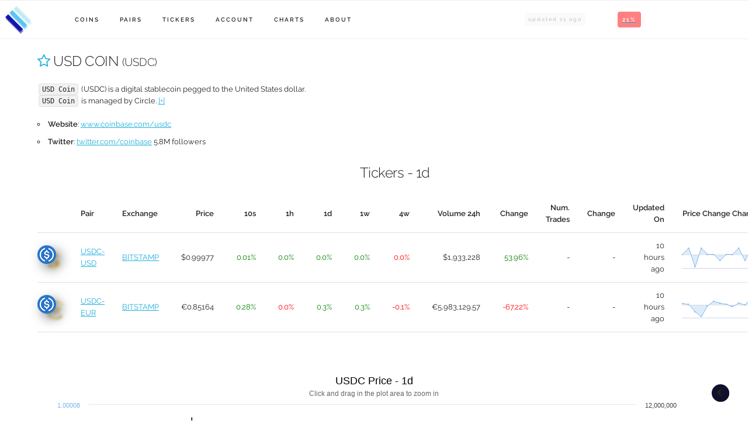

--- FILE ---
content_type: text/html; charset=utf-8
request_url: https://xtcryptosignals.com/ticker/source/USDC/1d
body_size: 9771
content:
<!DOCTYPE html>
<html lang="en">
<head>
    <meta charset="UTF-8">
    <title>XTCryptoSignals - USDC - 1d</title>
    <meta name="viewport" content="width=device-width, initial-scale=1">
    <link rel="icon" type="image/png" href="/static/imgs/favicon-16x16.png" sizes="16x16">
    <link rel="icon" type="image/png" href="/static/imgs/favicon-32x32.png" sizes="32x32">
    <!--open graph protocol -->
    <meta name="title" property="og:title" content="XTCryptoSignals"/>
    <meta property="og:type" content="Crypto Platform Data Tools">
    <meta name="image" property="og:image" content="//xtcryptosignals.com//static/imgs/logo_transparent.png"/>
    <meta name="description" property="og:description" content="Cryptocurrencies price data collection, price tickers, signals notifications, charts and many other features."/>
    <meta property="og:url" content="//xtcryptosignals.com"/>
    <meta name="author" content="Paulo Antunes">
    <!-- css -->
    <link rel='stylesheet' href="/static/css/remote/fonts.googleapis.css?family=Raleway%3A400%2C300%2C600" type="text/css">
    <link rel="stylesheet" href="/static/css/remote/jquery.modal.min.css" type="text/css">
    <link rel="stylesheet" href="/static/css/remote/font-awesome.min.css" type="text/css">
    <link rel="stylesheet" href="/static/css/remote/jquery-ui.css" type="text/css">
    <link rel="stylesheet" href="/static/css/remote/nprogress.css" type="text/css">
    <link rel="stylesheet" href="/static/css/skeleton/normalize.css" type="text/css">
    <link rel="stylesheet" href="/static/css/skeleton/skeleton.css" type="text/css">
    <link rel="stylesheet" href="/static/css/skeleton/custom.css" type="text/css">
    <link rel="stylesheet" href="/static/css/custom.css" type="text/css">
    <link rel="stylesheet" href="/static/css/darkmode.css" type="text/css">
    <!-- js -->
    <script src="/static/js/remote/socket.io.min.js" type="text/javascript"></script>
    <script src="/static/js/remote/jquery.min.js" type="text/javascript"></script>
    <script src="/static/js/remote/jquery-ui.min.js" type="text/javascript"></script>
    <script src="/static/js/remote/numeral.min.js" type="text/javascript"></script>
    <script src="/static/js/remote/notify.min.js" type="text/javascript"></script>
    <script src="/static/js/remote/jquery.modal.min.js" type="text/javascript"></script>
    <script src="/static/js/remote/darkmode-js.min.js" type="text/javascript"></script>
    <script src="/static/js/remote/moment-with-locales.min.js" type="text/javascript"></script>
    <script src="/static/js/remote/moment-timezone-with-data-10-year-range.min.js" type="text/javascript"></script>
    <script src="/static/js/remote/nprogress.js" type="text/javascript"></script>
    <!-- local -->
    <script src="/static/js/modals.js" type="text/javascript"></script>
    <script src="/static/js/actions.js" type="text/javascript"></script>
    <script src="/static/js/formatters.js" type="text/javascript"></script>
    <script src="/static/js/notify/styles/bootstrap.js" type="text/javascript"></script>
    <script src="/static/js/jquery.key.js" type="text/javascript"></script>
    <script src="/static/js/actions.key.js" type="text/javascript"></script>

    <!-- custom -->
    <script type="text/javascript">
        function process_fail(xhr) {
            if (xhr.status === 401) {
                window.location = '';
                return;
            }
            $.notify(JSON.parse(xhr.responseText).error);
        }
    </script>

    <script type="text/javascript">
        const static_folder = "/static/imgs/logos/"
    </script>

    <script type="text/javascript">
        const csrf_token = "ImIzZjFlYWE0MWZmOGI0Yzg3NjExYWE1MWVhYmNiNjUyNTY0NjJiY2Ii.aVWVPg.jR07enplF_peClLPeqOAeHmELUA";
        $.ajaxSetup({
            beforeSend: function(xhr, settings) {
                if (!/^(GET|HEAD|OPTIONS|TRACE)$/i.test(settings.type) && !this.crossDomain) {
                    xhr.setRequestHeader("X-CSRFToken", csrf_token);
                }
                NProgress.start();
            },
            complete: function(xhr, settings) {
                NProgress.done();
            }
        });
    </script>

    <script type="text/javascript">
        $(document).ready(function() {
            open_modal(window.location.hash);
        });
    </script>




<script src="/static/js/remote/highcharts.js" type="text/javascript"></script>
<script src="/static/js/sparkline.js" type="text/javascript"></script>
<script src="/static/js/site.js" type="text/javascript"></script>

<script type="text/javascript">
    let timeleft = 1;
    setInterval(function() {
      $('#update_ticker').text(timeleft);
      timeleft += 1;
    }, 1000);
</script>

<script type="text/javascript">
    function isFloat(n) {
        return Number(n) === n && n % 1 !== 0;
    }

    function is_usd_or_euro(json) {
        const fiat = json['symbol'].replace(json['ticker'], "");
        if (fiat === 'USD') return '$';
        if (fiat === 'EUR') return '€';
    }

    const socket = io('https://api.xtcryptosignals.com/1d');
    socket.on('ticker', function(json) {
        const _dict = {'price_usdt': 'Price USDT', 'price': 'Price', 'price_change': '10s', 'price_change_1h': '1h', 'price_change_1d': '1d', 'price_change_1w': '1w', 'price_change_4w': '4w', 'volume_24h': 'Volume 24h', 'volume_change': 'Change', 'number_trades_24h': 'Num. Trades', 'number_trades_change': 'Change', 'updated_on': 'Updated On', 'price_change_chart': 'Price Change Chart'}
        for (let _attr in _dict) {
            let val = json[_attr];
            if (val == null) {
                continue
            }
            const _id = '#' + json.source + '_' + json.symbol.toLowerCase() + '_' + _attr + '_' + json.frequency;

            if (_attr === 'price_change_chart') {
                doChart($(_id), json[_attr]);
                return
            }

            if (['price', 'price_usdt', 'volume_24h'].includes(_attr)) {
                if (['price', 'price_usdt'].includes(_attr)) {
                    const color = (json['price_change'] > 0) ? "#e3ffe2" : "#ffe2e2";
                    $(_id).effect("highlight", {
                        color: color,
                        queue: false
                    }, 1100, "slow");
                }

                if (_attr === 'price_usdt') {
                    try {
                        post_ticker_emit(_id, json)
                    } catch (e) {}
                }

                val = _get_formatter(val, is_usd_or_euro(json)).format(val)

            } else if (['number_trades_24h'].includes(_attr)) {
                val = numeral(val).format('0,0');
            } else if (['price_change_1h', 'price_change_1d', 'price_change_1w', 'price_change_4w'].includes(_attr)) {
                val = numeral(val).format('0,0.0');
            } else if (isFloat(json[_attr])) {
                val = numeral(val).format('0,0.00');
            }

            let suffix = '';
            if(['price_change', 'volume_change', 'number_trades_change',
                'price_change_1h', 'price_change_1d', 'price_change_1w',
                'price_change_4w'].indexOf(_attr) >= 0) {
                if (json[_attr] !== 0.0) {
                    $(_id).css("color", (json[_attr] > 0) ? "green" : "red")
                } else {
                    $(_id).attr("class", "numeric_value");
                }
                suffix = '%'
            }

            if(['updated_on'].indexOf(_attr) >= 0) {
                val = moment(moment.utc(val).toDate()).local().fromNow();
            }

            if (_id.indexOf('#binance_btcusdt_price_') !== -1) {
                timeleft = 1;
            }
            $(_id).html(val + suffix);
        }
    });
</script>

<script type="text/javascript">
    function _equal(l1, l2) {
        if (l1.length !== l2.length) return false;
        if (l1.length < 1) return false;
        for (let i = 0; i < l1.length; i++) {
            if (l1[i] !== l2[i]) return false
        }
        return true
    }

    function doChart(elem, data) {
        const asc = [...data].sort(function(a, b){return a-b});
        const desc = [...asc].reverse();
        let lineColor = null;
        let fillColor = null;
        if (!_equal(data, asc)) {
            if (_equal(data, desc)) {
                lineColor = 'red';
                fillColor = '#ffd4d4';
            }
        } else {
            lineColor = 'green';
            fillColor = '#e1ffd9';
        }
        elem.highcharts('SparkLine', {
            series: [{
                data: data,
                pointStart: 1
            }],
            tooltip: {
                headerFormat: '',
                pointFormat: '<b>{point.y}%</b>'
            },
            plotOptions: {
                series: {
                    lineColor: lineColor,
                    fillColor: fillColor
                }
            }
        });
    }
</script>

<script type="text/javascript">
let charts=[];
function render_data_charts(data, coin_or_token, quote, frequency) {
    const dyn_formatter = _get_formatter(data.prices[0][1], false)
    const chart_id = 'chart_' + coin_or_token + frequency;
    let chart = create_chart_coin_or_token(
        chart_id, dyn_formatter, data, coin_or_token, quote, frequency,
    );
    charts.push(chart);
    setChartTheme([chart]);
    $('#row_'+chart_id).show();
    chart.hideLoading();
}
</script>

<script type="text/javascript">
function _post_and_get_ticker_emit(id, json, reference_name, reference_pair, coin_or_token) {
    if (json['source'] !== reference_name) {
        return;
    }
    if (json['symbol'] !== coin_or_token + reference_pair) {
        return;
    }
    let _id = `chart_${coin_or_token}10s`
    for (let i in charts) {
        
        if (charts[i].renderTo.id.indexOf('_depth_') !== -1) {
            continue
        }
        let shift = false
        if (_id === charts[i].renderTo.id && charts[i].series[0].data.length > 30) {
            shift = true
        }
        charts[i].series[0].addPoint([json['created_on_ts'], json['price_usdt']], false, shift);
        charts[i].series[1].addPoint([json['created_on_ts'], json['volume_24h']], false, shift);
        charts[i].series[2].addPoint([json['created_on_ts'], json['number_trades_24h']], false, shift);
        charts[i].redraw();
    }
    return json
}
</script>



    <body class="has-docked-nav">
        <div class="container">



<div class="navbar-spacer"></div>
<nav class="navbar">
<div style="float: left; padding: 8px"><a href="/"><img alt="XTCryptoSignals logo" title="XTCryptoSignals v1.0.3" src="/static/imgs/logo_transparent_50x50.png"></a></div>
<div class="container">
  <ul class="navbar-list">
    <li class="navbar-item">
      <a class="navbar-link" href="javascript:;" data-popover="#tokensNavPopover">Coins</a>
      <div id="tokensNavPopover" class="popover">
        <ul class="popover-list">

          <li class="popover-item">
            <a class="popover-link" href="/ticker/tokens/1d">&nbsp;&nbsp;ALL&nbsp;&nbsp;</a>
          </li>

          <li class="popover-item">
            <a class="popover-link" href="/ticker/source/AAVE/1d">&nbsp;&nbsp;AAVE&nbsp;&nbsp;</a>
          </li>

          <li class="popover-item">
            <a class="popover-link" href="/ticker/source/ADA/1d">&nbsp;&nbsp;ADA&nbsp;&nbsp;</a>
          </li>

          <li class="popover-item">
            <a class="popover-link" href="/ticker/source/ALGO/1d">&nbsp;&nbsp;ALGO&nbsp;&nbsp;</a>
          </li>

          <li class="popover-item">
            <a class="popover-link" href="/ticker/source/ATOM/1d">&nbsp;&nbsp;ATOM&nbsp;&nbsp;</a>
          </li>

          <li class="popover-item">
            <a class="popover-link" href="/ticker/source/AVAX/1d">&nbsp;&nbsp;AVAX&nbsp;&nbsp;</a>
          </li>

          <li class="popover-item">
            <a class="popover-link" href="/ticker/source/BNB/1d">&nbsp;&nbsp;BNB&nbsp;&nbsp;</a>
          </li>

          <li class="popover-item">
            <a class="popover-link" href="/ticker/source/BTC/1d">&nbsp;&nbsp;BTC&nbsp;&nbsp;</a>
          </li>

          <li class="popover-item">
            <a class="popover-link" href="/ticker/source/DAI/1d">&nbsp;&nbsp;DAI&nbsp;&nbsp;</a>
          </li>

          <li class="popover-item">
            <a class="popover-link" href="/ticker/source/DOT/1d">&nbsp;&nbsp;DOT&nbsp;&nbsp;</a>
          </li>

          <li class="popover-item">
            <a class="popover-link" href="/ticker/source/ETH/1d">&nbsp;&nbsp;ETH&nbsp;&nbsp;</a>
          </li>

          <li class="popover-item">
            <a class="popover-link" href="/ticker/source/EWT/1d">&nbsp;&nbsp;EWT&nbsp;&nbsp;</a>
          </li>

          <li class="popover-item">
            <a class="popover-link" href="/ticker/source/HBAR/1d">&nbsp;&nbsp;HBAR&nbsp;&nbsp;</a>
          </li>

          <li class="popover-item">
            <a class="popover-link" href="/ticker/source/ICP/1d">&nbsp;&nbsp;ICP&nbsp;&nbsp;</a>
          </li>

          <li class="popover-item">
            <a class="popover-link" href="/ticker/source/ICX/1d">&nbsp;&nbsp;ICX&nbsp;&nbsp;</a>
          </li>

          <li class="popover-item">
            <a class="popover-link" href="/ticker/source/KNC/1d">&nbsp;&nbsp;KNC&nbsp;&nbsp;</a>
          </li>

          <li class="popover-item">
            <a class="popover-link" href="/ticker/source/LINK/1d">&nbsp;&nbsp;LINK&nbsp;&nbsp;</a>
          </li>

          <li class="popover-item">
            <a class="popover-link" href="/ticker/source/LTC/1d">&nbsp;&nbsp;LTC&nbsp;&nbsp;</a>
          </li>

          <li class="popover-item">
            <a class="popover-link" href="/ticker/source/LTO/1d">&nbsp;&nbsp;LTO&nbsp;&nbsp;</a>
          </li>

          <li class="popover-item">
            <a class="popover-link" href="/ticker/source/NEAR/1d">&nbsp;&nbsp;NEAR&nbsp;&nbsp;</a>
          </li>

          <li class="popover-item">
            <a class="popover-link" href="/ticker/source/ONT/1d">&nbsp;&nbsp;ONT&nbsp;&nbsp;</a>
          </li>

          <li class="popover-item">
            <a class="popover-link" href="/ticker/source/RLC/1d">&nbsp;&nbsp;RLC&nbsp;&nbsp;</a>
          </li>

          <li class="popover-item">
            <a class="popover-link" href="/ticker/source/S/1d">&nbsp;&nbsp;S&nbsp;&nbsp;</a>
          </li>

          <li class="popover-item">
            <a class="popover-link" href="/ticker/source/SNX/1d">&nbsp;&nbsp;SNX&nbsp;&nbsp;</a>
          </li>

          <li class="popover-item">
            <a class="popover-link" href="/ticker/source/SOL/1d">&nbsp;&nbsp;SOL&nbsp;&nbsp;</a>
          </li>

          <li class="popover-item">
            <a class="popover-link" href="/ticker/source/UNI/1d">&nbsp;&nbsp;UNI&nbsp;&nbsp;</a>
          </li>

          <li class="popover-item">
            <a class="popover-link" href="/ticker/source/USDC/1d">&nbsp;&nbsp;USDC&nbsp;&nbsp;</a>
          </li>

          <li class="popover-item">
            <a class="popover-link" href="/ticker/source/USDT/1d">&nbsp;&nbsp;USDT&nbsp;&nbsp;</a>
          </li>

          <li class="popover-item">
            <a class="popover-link" href="/ticker/source/VET/1d">&nbsp;&nbsp;VET&nbsp;&nbsp;</a>
          </li>

          <li class="popover-item">
            <a class="popover-link" href="/ticker/source/WOO/1d">&nbsp;&nbsp;WOO&nbsp;&nbsp;</a>
          </li>

          <li class="popover-item">
            <a class="popover-link" href="/ticker/source/XLM/1d">&nbsp;&nbsp;XLM&nbsp;&nbsp;</a>
          </li>

          <li class="popover-item">
            <a class="popover-link" href="/ticker/source/XNO/1d">&nbsp;&nbsp;XNO&nbsp;&nbsp;</a>
          </li>

          <li class="popover-item">
            <a class="popover-link" href="/ticker/source/XRP/1d">&nbsp;&nbsp;XRP&nbsp;&nbsp;</a>
          </li>

          <li class="popover-item">
            <a class="popover-link" href="/ticker/source/XTZ/1d">&nbsp;&nbsp;XTZ&nbsp;&nbsp;</a>
          </li>

        </ul>
      </div>
    </li>
    <li class="navbar-item">
      <a class="navbar-link" href="javascript:;" data-popover="#pairsNavPopover">Pairs</a>
      <div id="pairsNavPopover" class="popover">
        <ul class="popover-list">

          <li class="popover-item">
            <a class="popover-link" href="/ticker/1d">ALL</a>
          </li>

          <li class="popover-item">
            <a class="popover-link" href="/ticker/AAVEBTC/1d">AAVEBTC</a>
          </li>

          <li class="popover-item">
            <a class="popover-link" href="/ticker/AAVEUSDT/1d">AAVEUSDT</a>
          </li>

          <li class="popover-item">
            <a class="popover-link" href="/ticker/ADABTC/1d">ADABTC</a>
          </li>

          <li class="popover-item">
            <a class="popover-link" href="/ticker/ADAUSDT/1d">ADAUSDT</a>
          </li>

          <li class="popover-item">
            <a class="popover-link" href="/ticker/ALGOBTC/1d">ALGOBTC</a>
          </li>

          <li class="popover-item">
            <a class="popover-link" href="/ticker/ALGOUSDT/1d">ALGOUSDT</a>
          </li>

          <li class="popover-item">
            <a class="popover-link" href="/ticker/ATOMBTC/1d">ATOMBTC</a>
          </li>

          <li class="popover-item">
            <a class="popover-link" href="/ticker/ATOMUSDT/1d">ATOMUSDT</a>
          </li>

          <li class="popover-item">
            <a class="popover-link" href="/ticker/AVAXBTC/1d">AVAXBTC</a>
          </li>

          <li class="popover-item">
            <a class="popover-link" href="/ticker/AVAXUSDT/1d">AVAXUSDT</a>
          </li>

          <li class="popover-item">
            <a class="popover-link" href="/ticker/BNBBTC/1d">BNBBTC</a>
          </li>

          <li class="popover-item">
            <a class="popover-link" href="/ticker/BNBUSDT/1d">BNBUSDT</a>
          </li>

          <li class="popover-item">
            <a class="popover-link" href="/ticker/BTCEUR/1d">BTCEUR</a>
          </li>

          <li class="popover-item">
            <a class="popover-link" href="/ticker/BTCUSD/1d">BTCUSD</a>
          </li>

          <li class="popover-item">
            <a class="popover-link" href="/ticker/BTCUSDT/1d">BTCUSDT</a>
          </li>

          <li class="popover-item">
            <a class="popover-link" href="/ticker/DAIUSD/1d">DAIUSD</a>
          </li>

          <li class="popover-item">
            <a class="popover-link" href="/ticker/DOTBTC/1d">DOTBTC</a>
          </li>

          <li class="popover-item">
            <a class="popover-link" href="/ticker/DOTUSDT/1d">DOTUSDT</a>
          </li>

          <li class="popover-item">
            <a class="popover-link" href="/ticker/ETHBTC/1d">ETHBTC</a>
          </li>

          <li class="popover-item">
            <a class="popover-link" href="/ticker/ETHEUR/1d">ETHEUR</a>
          </li>

          <li class="popover-item">
            <a class="popover-link" href="/ticker/ETHUSD/1d">ETHUSD</a>
          </li>

          <li class="popover-item">
            <a class="popover-link" href="/ticker/ETHUSDT/1d">ETHUSDT</a>
          </li>

          <li class="popover-item">
            <a class="popover-link" href="/ticker/EWTBTC/1d">EWTBTC</a>
          </li>

          <li class="popover-item">
            <a class="popover-link" href="/ticker/EWTUSDT/1d">EWTUSDT</a>
          </li>

          <li class="popover-item">
            <a class="popover-link" href="/ticker/HBARBTC/1d">HBARBTC</a>
          </li>

          <li class="popover-item">
            <a class="popover-link" href="/ticker/HBARUSDT/1d">HBARUSDT</a>
          </li>

          <li class="popover-item">
            <a class="popover-link" href="/ticker/ICPBTC/1d">ICPBTC</a>
          </li>

          <li class="popover-item">
            <a class="popover-link" href="/ticker/ICPUSDT/1d">ICPUSDT</a>
          </li>

          <li class="popover-item">
            <a class="popover-link" href="/ticker/ICXBTC/1d">ICXBTC</a>
          </li>

          <li class="popover-item">
            <a class="popover-link" href="/ticker/ICXUSDT/1d">ICXUSDT</a>
          </li>

          <li class="popover-item">
            <a class="popover-link" href="/ticker/KNCBTC/1d">KNCBTC</a>
          </li>

          <li class="popover-item">
            <a class="popover-link" href="/ticker/KNCUSDT/1d">KNCUSDT</a>
          </li>

          <li class="popover-item">
            <a class="popover-link" href="/ticker/LINKBTC/1d">LINKBTC</a>
          </li>

          <li class="popover-item">
            <a class="popover-link" href="/ticker/LINKEUR/1d">LINKEUR</a>
          </li>

          <li class="popover-item">
            <a class="popover-link" href="/ticker/LINKUSD/1d">LINKUSD</a>
          </li>

          <li class="popover-item">
            <a class="popover-link" href="/ticker/LINKUSDT/1d">LINKUSDT</a>
          </li>

          <li class="popover-item">
            <a class="popover-link" href="/ticker/LTCBTC/1d">LTCBTC</a>
          </li>

          <li class="popover-item">
            <a class="popover-link" href="/ticker/LTCUSD/1d">LTCUSD</a>
          </li>

          <li class="popover-item">
            <a class="popover-link" href="/ticker/LTCUSDT/1d">LTCUSDT</a>
          </li>

          <li class="popover-item">
            <a class="popover-link" href="/ticker/LTOUSDT/1d">LTOUSDT</a>
          </li>

          <li class="popover-item">
            <a class="popover-link" href="/ticker/NEARBTC/1d">NEARBTC</a>
          </li>

          <li class="popover-item">
            <a class="popover-link" href="/ticker/NEARUSDT/1d">NEARUSDT</a>
          </li>

          <li class="popover-item">
            <a class="popover-link" href="/ticker/ONTBTC/1d">ONTBTC</a>
          </li>

          <li class="popover-item">
            <a class="popover-link" href="/ticker/ONTUSDT/1d">ONTUSDT</a>
          </li>

          <li class="popover-item">
            <a class="popover-link" href="/ticker/RLCBTC/1d">RLCBTC</a>
          </li>

          <li class="popover-item">
            <a class="popover-link" href="/ticker/RLCUSDT/1d">RLCUSDT</a>
          </li>

          <li class="popover-item">
            <a class="popover-link" href="/ticker/SBTC/1d">SBTC</a>
          </li>

          <li class="popover-item">
            <a class="popover-link" href="/ticker/SNXBTC/1d">SNXBTC</a>
          </li>

          <li class="popover-item">
            <a class="popover-link" href="/ticker/SNXUSDT/1d">SNXUSDT</a>
          </li>

          <li class="popover-item">
            <a class="popover-link" href="/ticker/SOLBTC/1d">SOLBTC</a>
          </li>

          <li class="popover-item">
            <a class="popover-link" href="/ticker/SOLUSDT/1d">SOLUSDT</a>
          </li>

          <li class="popover-item">
            <a class="popover-link" href="/ticker/SUSDT/1d">SUSDT</a>
          </li>

          <li class="popover-item">
            <a class="popover-link" href="/ticker/UNIBTC/1d">UNIBTC</a>
          </li>

          <li class="popover-item">
            <a class="popover-link" href="/ticker/UNIUSDT/1d">UNIUSDT</a>
          </li>

          <li class="popover-item">
            <a class="popover-link" href="/ticker/USDCEUR/1d">USDCEUR</a>
          </li>

          <li class="popover-item">
            <a class="popover-link" href="/ticker/USDCUSD/1d">USDCUSD</a>
          </li>

          <li class="popover-item">
            <a class="popover-link" href="/ticker/USDTDAI/1d">USDTDAI</a>
          </li>

          <li class="popover-item">
            <a class="popover-link" href="/ticker/USDTUSD/1d">USDTUSD</a>
          </li>

          <li class="popover-item">
            <a class="popover-link" href="/ticker/VETBTC/1d">VETBTC</a>
          </li>

          <li class="popover-item">
            <a class="popover-link" href="/ticker/VETUSDT/1d">VETUSDT</a>
          </li>

          <li class="popover-item">
            <a class="popover-link" href="/ticker/WOOBTC/1d">WOOBTC</a>
          </li>

          <li class="popover-item">
            <a class="popover-link" href="/ticker/WOOUSDT/1d">WOOUSDT</a>
          </li>

          <li class="popover-item">
            <a class="popover-link" href="/ticker/XLMBTC/1d">XLMBTC</a>
          </li>

          <li class="popover-item">
            <a class="popover-link" href="/ticker/XLMUSDT/1d">XLMUSDT</a>
          </li>

          <li class="popover-item">
            <a class="popover-link" href="/ticker/XNOBTC/1d">XNOBTC</a>
          </li>

          <li class="popover-item">
            <a class="popover-link" href="/ticker/XNOUSDT/1d">XNOUSDT</a>
          </li>

          <li class="popover-item">
            <a class="popover-link" href="/ticker/XRPBTC/1d">XRPBTC</a>
          </li>

          <li class="popover-item">
            <a class="popover-link" href="/ticker/XRPUSDT/1d">XRPUSDT</a>
          </li>

          <li class="popover-item">
            <a class="popover-link" href="/ticker/XTZBTC/1d">XTZBTC</a>
          </li>

          <li class="popover-item">
            <a class="popover-link" href="/ticker/XTZUSDT/1d">XTZUSDT</a>
          </li>

        </ul>
      </div>
    </li>
    <li class="navbar-item">
      <a class="navbar-link" href="javascript:;" data-popover="#tickerNavPopover">Tickers</a>
      <div id="tickerNavPopover" class="popover">
        <ul class="popover-list">

          <li class="popover-item">
            <a class="popover-link" href="/ticker/source/USDC/10s">&nbsp;&nbsp;&nbsp;&nbsp;&nbsp;&nbsp;&nbsp;10s&nbsp;&nbsp;&nbsp;&nbsp;&nbsp;&nbsp;&nbsp;</a>
          </li>

          <li class="popover-item">
            <a class="popover-link" href="/ticker/source/USDC/1m">&nbsp;&nbsp;&nbsp;&nbsp;&nbsp;&nbsp;&nbsp;1m&nbsp;&nbsp;&nbsp;&nbsp;&nbsp;&nbsp;&nbsp;</a>
          </li>

          <li class="popover-item">
            <a class="popover-link" href="/ticker/source/USDC/10m">&nbsp;&nbsp;&nbsp;&nbsp;&nbsp;&nbsp;&nbsp;10m&nbsp;&nbsp;&nbsp;&nbsp;&nbsp;&nbsp;&nbsp;</a>
          </li>

          <li class="popover-item">
            <a class="popover-link" href="/ticker/source/USDC/30m">&nbsp;&nbsp;&nbsp;&nbsp;&nbsp;&nbsp;&nbsp;30m&nbsp;&nbsp;&nbsp;&nbsp;&nbsp;&nbsp;&nbsp;</a>
          </li>

          <li class="popover-item">
            <a class="popover-link" href="/ticker/source/USDC/1h">&nbsp;&nbsp;&nbsp;&nbsp;&nbsp;&nbsp;&nbsp;1h&nbsp;&nbsp;&nbsp;&nbsp;&nbsp;&nbsp;&nbsp;</a>
          </li>

          <li class="popover-item">
            <a class="popover-link" href="/ticker/source/USDC/4h">&nbsp;&nbsp;&nbsp;&nbsp;&nbsp;&nbsp;&nbsp;4h&nbsp;&nbsp;&nbsp;&nbsp;&nbsp;&nbsp;&nbsp;</a>
          </li>

          <li class="popover-item">
            <a class="popover-link" href="/ticker/source/USDC/12h">&nbsp;&nbsp;&nbsp;&nbsp;&nbsp;&nbsp;&nbsp;12h&nbsp;&nbsp;&nbsp;&nbsp;&nbsp;&nbsp;&nbsp;</a>
          </li>

          <li class="popover-item">
            <a class="popover-link" href="/ticker/source/USDC/1d">&nbsp;&nbsp;&nbsp;&nbsp;&nbsp;&nbsp;&nbsp;1d&nbsp;&nbsp;&nbsp;&nbsp;&nbsp;&nbsp;&nbsp;</a>
          </li>

          <li class="popover-item">
            <a class="popover-link" href="/ticker/source/USDC/1w">&nbsp;&nbsp;&nbsp;&nbsp;&nbsp;&nbsp;&nbsp;1w&nbsp;&nbsp;&nbsp;&nbsp;&nbsp;&nbsp;&nbsp;</a>
          </li>

          <li class="popover-item">
            <a class="popover-link" href="/ticker/source/USDC/4w">&nbsp;&nbsp;&nbsp;&nbsp;&nbsp;&nbsp;&nbsp;4w&nbsp;&nbsp;&nbsp;&nbsp;&nbsp;&nbsp;&nbsp;</a>
          </li>

          <li class="popover-item">
            <a class="popover-link" href="/ticker/source/USDC/12w">&nbsp;&nbsp;&nbsp;&nbsp;&nbsp;&nbsp;&nbsp;12w&nbsp;&nbsp;&nbsp;&nbsp;&nbsp;&nbsp;&nbsp;</a>
          </li>

          <li class="popover-item">
            <a class="popover-link" href="/ticker/source/USDC/24w">&nbsp;&nbsp;&nbsp;&nbsp;&nbsp;&nbsp;&nbsp;24w&nbsp;&nbsp;&nbsp;&nbsp;&nbsp;&nbsp;&nbsp;</a>
          </li>

          <li class="popover-item">
            <a class="popover-link" href="/ticker/source/USDC/1y">&nbsp;&nbsp;&nbsp;&nbsp;&nbsp;&nbsp;&nbsp;1y&nbsp;&nbsp;&nbsp;&nbsp;&nbsp;&nbsp;&nbsp;</a>
          </li>

        </ul>
      </div>
    </li>

    <li class="navbar-item">
      <a class="navbar-link" href="javascript:;" data-popover="#myAccountNavPopover" id="menu_login">Account</a>
      <div id="myAccountNavPopover" class="popover">
        <ul class="popover-list">
          <li class="popover-item">
            <a class="popover-link" href="javascript:open_modal('#login');">&nbsp;&nbsp;&nbsp;&nbsp;&nbsp;&nbsp;&nbsp;Login&nbsp;&nbsp;&nbsp;&nbsp;&nbsp;&nbsp;&nbsp;</a>
          </li>
          <li class="popover-item">
            <a class="popover-link" href="javascript:open_modal('#signup');">&nbsp;&nbsp;&nbsp;&nbsp;&nbsp;&nbsp;&nbsp;Signup&nbsp;&nbsp;&nbsp;&nbsp;&nbsp;&nbsp;&nbsp;</a>
          </li>
          <li id="menu_logout_link" class="popover-item" style="display:none">
            <a class="popover-link" href="javascript:;" onClick="(
              function() {
                  logout(); return false;
              })(); return false;">Logout</a>
          </li>
          <li id="menu_favourites_link" class="popover-item" style="display:none">
            <a class="popover-link" href="/ticker/favourites/10s">Favourites</a>
          </li>
          <li id="menu_transactions_link" class="popover-item" style="display:none">
            <a class="popover-link" href="/transactions">Transactions</a>
          </li>
          <li id="menu_portfolio_link" class="popover-item" style="display:none">
            <a class="popover-link" href="/portfolio">Portfolio</a>
          </li>
          <li id="menu_notifications_link" class="popover-item" style="display:none">
            <a class="popover-link" href="/notifications">Notifications</a>
          </li>
          <li id="menu_exchanges_link" style="display:none"><div class="popover-link2 market-depth-orders-row-red">Exchanges</div></li>
          <li id="menu_binance_link" class="popover-item" style="display:none">
            <a class="popover-link" href="/exchange/binance">Binance</a>
          </li>
        </ul>
      </div>
    </li>
    <li class="navbar-item">
      <a class="navbar-link" href="javascript:;" data-popover="#toolsNavPopover">Charts</a>
      <div id="toolsNavPopover" class="popover">
        <ul class="popover-list">
          <li class="popover-item">
            <a class="popover-link" href="/tools/fear-and-greed#1d">Fear & Greed</a>
          </li>
          <li class="popover-item">
            <a class="popover-link" href="/tools/coin-or-token/BTC">Coin/Token Data</a>
          </li>
          <li class="popover-item">
            <a class="popover-link" href="/tools/tether/BTC">Tether/BTC Data</a>
          </li>
          <li class="popover-item">
            <a class="popover-link" href="/tools/twitter/1d">Twitter Data</a>
          </li>
        </ul>
      </div>
    </li>
    <li class="navbar-item">
      <a class="navbar-link" href="javascript:;" data-popover="#moreNavPopover">About</a>
      <div id="moreNavPopover" class="popover">
        <ul class="popover-list">
          <li class="popover-item">
            <a class="popover-link" href="https://github.com/pantunes/xtcryptosignals">On GitHub</a>
          </li>
          <li class="popover-item">
            <a class="popover-link" href="https://pypi.org/project/XTCryptoSignals">On Pypi</a>
          </li>
          <li class="popover-item">
            <a class="popover-link" href="javascript:open_modal('#contact');">Contact</a>
          </li>

        </ul>
      </div>
    </li>
    <li class="navbar-right-item">
        <a href="/tools/fear-and-greed#1d"><span class="navbar-fear-greed" title="Crypto Fear & Greed Index"></span></a>
    </li>
    <li class="navbar-right-item">
      <span class="navbar-countdown">updated <span id="update_ticker">-</span>s ago</span>
    </li>
  </ul>
</div>
</nav>

<script type="text/javascript">
    function render_fg(data) {
        const val = data.cfgi;
        let txt = 'fear-greed-green';
        if (val < 40) {
            txt = 'fear-greed-red';
        } else if (val < 60) {
            txt = 'fear-greed-yellow';
        }
        $('.navbar-fear-greed').addClass(txt).text(val + '%');
    }
</script>

<script type="text/javascript">
    $(document).ready(function() {
        get_crypto_fear_greed_index(render_fg);
    });
</script>


<br/>

<div id="summary">
    <div class="row">
        <h5><a href="javascript:;" onClick="(
          function() {
            toggle_favourite('USDC');
            return false;
        })(); return false;"><span class="fa fa-star-o"></span></a> USD COIN <small>(USDC)</small></h5>
    
        <code>USD Coin</code> (USDC) is a digital stablecoin pegged to the United States dollar.<br/><code>USD Coin</code> is managed by Circle. <a href="https://en.wikipedia.org/wiki/USD_Coin">[+]</a>
    
    </div>

    <br/>

    <div class="row">
        <div class="six columns">
          <ul>
            <li><strong>Website</strong>: <a href="https://www.coinbase.com/usdc">www.coinbase.com/usdc</a></li>
              <li><strong>Twitter</strong>: <a href="https://twitter.com/coinbase">twitter.com/coinbase</a> 5.8M followers</li>
          </ul>
        </div>
    </div>
</div>

<div class="row">
    <div class="twelve columns">
        <table class="u-full-width">
            <caption><h5>Tickers - 1d</h5></caption>
            <thead>
                <tr>
                    <th>&nbsp;</th>
                    <th>Pair</th>
                    <th>Exchange</th>
                    
                        <th style="text-align: right;">Price</th>
                    
                        <th style="text-align: right;">10s</th>
                    
                        <th style="text-align: right;">1h</th>
                    
                        <th style="text-align: right;">1d</th>
                    
                        <th style="text-align: right;">1w</th>
                    
                        <th style="text-align: right;">4w</th>
                    
                        <th style="text-align: right;">Volume 24h</th>
                    
                        <th style="text-align: right;">Change</th>
                    
                        <th style="text-align: right;">Num. Trades</th>
                    
                        <th style="text-align: right;">Change</th>
                    
                        <th style="text-align: right;">Updated On</th>
                    
                        <th style="text-align: right;">Price Change Chart</th>
                    
                </tr>
            </thead>
            <tbody>

    
    
    

    
    
        
        <tr>
            <td style="vertical-align: middle;">
                <div class="coin-or-token one-coin"><img src="/static/imgs/logos/USDC.png" alt="USDC" title="USDC"/></div>
                <div class="coin-or-token two-coin"><img src="/static/imgs/logos/USD.png" alt="USD" title="USD"/></div>
            </td>
            <td style="width: 100px;"><a href="/ticker/USDCUSD/1d">USDC-USD</a></td>
            <td style="width: 100px;"><a href="/ticker/1d#BITSTAMP">BITSTAMP</a>
            </td>
        
            
            
                <td style="text-align: right;">
                    <span id="bitstamp_usdcusd_price_1d" style='padding-left: 8px'>-</span>
                </td>
            
        
            
            
                <td style="text-align: right;">
                    <span id="bitstamp_usdcusd_price_change_1d" style='padding-left: 8px'>-</span>
                </td>
            
        
            
            
                <td style="text-align: right;">
                    <span id="bitstamp_usdcusd_price_change_1h_1d" style='padding-left: 8px'>-</span>
                </td>
            
        
            
            
                <td style="text-align: right;">
                    <span id="bitstamp_usdcusd_price_change_1d_1d" style='padding-left: 8px'>-</span>
                </td>
            
        
            
            
                <td style="text-align: right;">
                    <span id="bitstamp_usdcusd_price_change_1w_1d" style='padding-left: 8px'>-</span>
                </td>
            
        
            
            
                <td style="text-align: right;">
                    <span id="bitstamp_usdcusd_price_change_4w_1d" style='padding-left: 8px'>-</span>
                </td>
            
        
            
            
                <td style="text-align: right;">
                    <span id="bitstamp_usdcusd_volume_24h_1d" style='padding-left: 8px'>-</span>
                </td>
            
        
            
            
                <td style="text-align: right;">
                    <span id="bitstamp_usdcusd_volume_change_1d" style='padding-left: 8px'>-</span>
                </td>
            
        
            
            
                <td style="text-align: right;">
                    <span id="bitstamp_usdcusd_number_trades_24h_1d" style='padding-left: 8px'>-</span>
                </td>
            
        
            
            
                <td style="text-align: right;">
                    <span id="bitstamp_usdcusd_number_trades_change_1d" style='padding-left: 8px'>-</span>
                </td>
            
        
            
            
                <td style="text-align: right;">
                    <span id="bitstamp_usdcusd_updated_on_1d" style='padding-left: 8px'>-</span>
                </td>
            
        
            
            
                <td id="bitstamp_usdcusd_price_change_chart_1d" style="width: 120px;"></td>
            
        
        </tr>
        
        <tr>
            <td style="vertical-align: middle;">
                <div class="coin-or-token one-coin"><img src="/static/imgs/logos/USDC.png" alt="USDC" title="USDC"/></div>
                <div class="coin-or-token two-coin"><img src="/static/imgs/logos/EUR.png" alt="EUR" title="EUR"/></div>
            </td>
            <td style="width: 100px;"><a href="/ticker/USDCEUR/1d">USDC-EUR</a></td>
            <td style="width: 100px;"><a href="/ticker/1d#BITSTAMP">BITSTAMP</a>
            </td>
        
            
            
                <td style="text-align: right;">
                    <span id="bitstamp_usdceur_price_1d" style='padding-left: 8px'>-</span>
                </td>
            
        
            
            
                <td style="text-align: right;">
                    <span id="bitstamp_usdceur_price_change_1d" style='padding-left: 8px'>-</span>
                </td>
            
        
            
            
                <td style="text-align: right;">
                    <span id="bitstamp_usdceur_price_change_1h_1d" style='padding-left: 8px'>-</span>
                </td>
            
        
            
            
                <td style="text-align: right;">
                    <span id="bitstamp_usdceur_price_change_1d_1d" style='padding-left: 8px'>-</span>
                </td>
            
        
            
            
                <td style="text-align: right;">
                    <span id="bitstamp_usdceur_price_change_1w_1d" style='padding-left: 8px'>-</span>
                </td>
            
        
            
            
                <td style="text-align: right;">
                    <span id="bitstamp_usdceur_price_change_4w_1d" style='padding-left: 8px'>-</span>
                </td>
            
        
            
            
                <td style="text-align: right;">
                    <span id="bitstamp_usdceur_volume_24h_1d" style='padding-left: 8px'>-</span>
                </td>
            
        
            
            
                <td style="text-align: right;">
                    <span id="bitstamp_usdceur_volume_change_1d" style='padding-left: 8px'>-</span>
                </td>
            
        
            
            
                <td style="text-align: right;">
                    <span id="bitstamp_usdceur_number_trades_24h_1d" style='padding-left: 8px'>-</span>
                </td>
            
        
            
            
                <td style="text-align: right;">
                    <span id="bitstamp_usdceur_number_trades_change_1d" style='padding-left: 8px'>-</span>
                </td>
            
        
            
            
                <td style="text-align: right;">
                    <span id="bitstamp_usdceur_updated_on_1d" style='padding-left: 8px'>-</span>
                </td>
            
        
            
            
                <td id="bitstamp_usdceur_price_change_chart_1d" style="width: 120px;"></td>
            
        
        </tr>
        
    
    

    
    
    

    
    
    

    
    
    

    
    
    

    
    
    

    
    
    

    
    
    

    
    
    

    
    
    

    
    
    

    
    
    

    
    
    

    
    
    

    
    
    

            </tbody>
        </table>
    </div>
</div>

<script src="/static/js/charts/coin-or-token.js" type="text/javascript"></script>
<script src="/static/js/charts/depth.js" type="text/javascript"></script>

<script type="text/javascript">
    get_favourite("USDC");
</script>

<script type="text/javascript">

const pairs = []


$(document).ready(function() {
    get_chart_coin_or_token_data(
        render_data_charts, 'USDC', 'USD', '1d'
    );

    for (const i in pairs) {
        render_data_depth_chart('USDC', pairs[i]);
    }
});
</script>

<script type="text/javascript">
function post_ticker_emit(id, json) {
    const ticker = _post_and_get_ticker_emit(
        id, json, 'bitstamp', 'USD', 'USDC'
    );
    if (ticker !== undefined) {
        const p = _get_formatter(json["price"], false)
        const val = p.format(json["price"])
        document.title = `${val} ${json["symbol"]} - XTCryptoSignals`;
    }
}
</script>

<script type="text/javascript">
function render_data_depth_chart(coin_or_token, quote) {
    const chart_id = `chart_depth_${coin_or_token}${quote}`
    const chart = create_chart_depth(
        chart_id, coin_or_token, quote
    );
    charts.push(chart);
    setChartTheme([chart]);
    $('#row_' + chart_id).show();
}
</script>

<br/><br/>

<div class="row">
    <div class="twelve columns" id="row_chart_USDC1d" style="display: none;">
        <div id="chart_USDC1d"></div>
        <p class="highcharts-description" style="font-size:small">
            <b>Source:</b> Bitstamp, <b>Pair:</b> USDC/USD
        </p>
        <br/><br/>
    </div>
</div>

<br/>

<script type="text/javascript">
    function reload_chart(json, i) {
        const _chart = charts[i]
        _chart.series[0].setData(json.bids_cumulative, false);
        _chart.series[1].setData(json.asks_cumulative, false);
        _chart.hideLoading();
        _chart.redraw();
    }

    function reload_orders(json, pair) {
        const red = 'market-depth-orders-row-red'
        const red_bar = '#ffd2c9'
        const green = 'market-depth-orders-row-green'
        const green_bar = '#d6edda'

        for (const j of [
            ["asks", red,  red_bar, true],
            ["bids", green, green_bar, false],
            ["asks_cumulative", red, red_bar, true],
            ["bids_cumulative", green, green_bar, false],
            ["intervals_asks_cumulative", red, red_bar, true],
            ["intervals_bids_cumulative", green, green_bar, true],
        ]) {

            const sel = `${j[0]}_USDC_${pair}`

            $(`#orders_${sel} > tr`).remove();

            let list = json[j[0]]
            if (j[3]) {
                list.reverse()
            }

            let f1 = null, f2 = null, f3 = null, f4 = null;

            for (const v of list) {
                if (f1 === null) {
                    f1 = _get_formatter(v[0], false)
                    f2 = _get_formatter(v[1], false)
                    f3 = _get_formatter(v[1], false)
                    f4 = _get_formatter(v[2], false)
                }
                let col1 = f1.format(v[0])
                let col2 = f2.format(v[1])
                let col3 = v[2]

                if (sel.includes("intervals_")) {
                    col1 = f1.format(v[0]) + ' - ' + f3.format(v[1])
                    col2 = f4.format(v[2])
                    col3 = v[3]
                }

                $(`#orders_${sel} tbody`).after(
                    '<tr>' +
                    '<td class="' + j[1] + '">' + col1 + '</td>' +
                    '<td class="' + j[1] + '">' +
                    '<div style="background-color: ' + j[2] + '; width: ' + col3 + '%;">' + col2 + '</div>' +
                    '</td></tr>'
                );
            }
        }
    }

    let sockets = []
    for (const i in pairs) {
        sockets[i] = io('https://books.xtcryptosignals.com/order_book/USDC' + pairs[i]);
        sockets[i].on('order_book', function(json) {
            reload_chart(json, i)
            reload_orders(json, pairs[i])
        })
    }

</script>





        </div>

<!-- Contact Modal -->
<div id="modal_contact" class="modal">
    <h5>Drop your lines here...</h5>
    <form id="form_contact">
      <div class="row">
        <div class="six columns">
          <label for="contact_email">Your e-mail address</label>
          <input class="u-full-width" type="email" placeholder="you@mailbox.com" id="contact_email" name="email">
        </div>
        <div class="six columns">
          <label for="contact_reason">Reason for contacting</label>
          <select class="u-full-width" id="contact_reason" name="reason">
            <option value="question">Question</option>
            <option value="bug">Report a Bug</option>
          </select>
        </div>
      </div>
      <div class="row">
        <div class="twelve columns">
          <label for="contact_message">Message</label>
          <textarea class="u-full-width" placeholder="e.g. How can I integrate this project in my servers?" id="contact_message" name="message"></textarea>
          <div class="row">
            <label for="login_captcha">Captcha</label>
            <img alt="Captcha" id="login_image_captcha" src=""><br/>
            <a href="javascript:captcha();">Refresh</a>
            <input class="u-full-width" placeholder="Write the generated string above" type="text" id="login_captcha" name="captcha">
          </div>
          <input class="button-primary" type="button" value="Submit" onClick="(
              function() {
                  $.post('/contact', $('#form_contact').serialize())
                    .done(function(response) {
                        $.notify('Sent! Thank you!', 'success');
                        $.modal.close();
                    })
                    .fail(function(xhr, status, error) {
                        process_fail(xhr);
                    });
                  return false;
            })(); return false;">
        </div>
      </div>
    </form>
</div>
<!-- /Contact Modal -->
<!-- Login Modal -->
<div id="modal_login" class="modal">
    <h5>Login</h5>
    <form id="form_login">
      <div class="row">
          <div class="twelve columns">
              <label for="login_email">E-mail address</label>
              <input class="u-full-width" type="email" placeholder="your@mailbox.com" id="login_email" name="email">
          </div>
      </div>
      <div class="row">
          <div class="twelve columns">
              <label for="login_password">Password</label>
              <input class="u-full-width" type="password" id="login_password" name="password">
          </div>
      </div>
      <div class="row">
        <label for="contact_captcha">Captcha</label>
        <img alt="Captcha" id="contact_image_captcha" src=""><br/>
        <a href="javascript:captcha();">Refresh</a>
        <input class="u-full-width" placeholder="Write the generated string above" type="text" id="contact_captcha" name="captcha">
      </div>
      <input class="button-primary" type="button" value="Login" onClick="(
          function() {
            login(); return false;
        })(); return false;">
    </form>
</div>
<!-- /Login Modal -->
<!-- Signup Modal -->
<div id="modal_signup" class="modal">
    <h5>Signup</h5>
    <form id="form_signup">
      <div class="row">
          <label for="signup_email">E-mail address</label>
          <input class="u-full-width" type="email" placeholder="you@mailbox.com" id="signup_email" name="email">
      </div>
      <div class="row">
          <label for="signup_password">Password</label>
          <input class="u-full-width" type="password" id="signup_password" name="password">
      </div>
      <div class="row">
          <label for="signup_confirm_password">Re-type Password</label>
          <input class="u-full-width" type="password" id="signup_confirm_password" name="confirm_password">
      </div>
      <div class="row">
          <label for="signup_nickname">Nickname</label>
          <input class="u-full-width" type="text" id="signup_nickname" name="name">
      </div>
      <div class="row">
          <label for="signup_captcha">Captcha</label>
          <img alt="Captcha" id="signup_image_captcha" src=""><br/>
          <a href="javascript:captcha();">Refresh</a>
          <input class="u-full-width" placeholder="Write the generated string above" type="text" id="signup_captcha" name="captcha">
      </div>
      <input class="button-primary" type="button" value="Submit" onClick="(
          function() {
              signup(); return false;
        })(); return false;">
    </form>
</div>
<!-- /Signup Modal -->
<!-- Info Modal -->
<div id="modal_info" class="modal">
    <div class="row">
        <div id="modal_info_text" class="twelve columns"></div>
    </div>
</div>
<!-- /Info Modal -->
<style>
    .ui-menu .ui-menu-item a{
        font-size: large;
    }
	.ui-autocomplete {
		max-height: 400px;
		overflow-y: auto;
		/* prevent horizontal scrollbar */
		overflow-x: hidden;
	}
	/* IE 6 doesn't support max-height
	 * we use height instead, but this forces the menu to always be this tall
	 */
	* html .ui-autocomplete {
		height: 100px;
	}
</style>

<!-- Spotlight Modal -->
<div id="modal_spotlight" class="modal">
    <h5>Search</h5>
    <div class="row">
        <div class="twelve columns">
            <label for="spotlight"></label><input type="text" id="spotlight" class="u-full-width">
        </div>
    </div>
</div>
<!-- /Spotlight Modal -->



        <br/>
        <div id="footer">
            <b>2025 @ XTCryptoSignals v1.0.3</b> | Open Source Project
            >> <a href="https://github.com/pantunes/xtcryptosignals">GitHub</a>
            >> <a href="https://pypi.org/project/XTCryptoSignals">PyPi</a>
        </div>

        <!-- Dark Mode -->
        <script type="text/javascript">
            const options = {
                time: '0.0s',
                saveInCookies: true,
                label: '🌓',
                autoMatchOsTheme: true
            };
            const darkmode = new Darkmode(options);
            darkmode.showWidget();
        </script>
        <!-- /Dark Mode -->

        <script type="text/javascript">
            function setChartTheme(charts) {
                for (let i in charts) {
                    let g_color = '#fff';
                    let t_color = '#000';
                    if (darkmode.isActivated()) {
                        g_color = '#2b2b2b';
                        t_color = '#6c6c6c';
                    }
                    const chart_options = {
                        ...charts[i].userOptions.chart,
                        ...{backgroundColor: g_color},
                    };
                    const title_options = {
                        ...charts[i].userOptions.title,
                        ...{style: {color: t_color}},
                    };
                    charts[i].update(
                        { chart: chart_options, title: title_options }
                    )
                }
            }

            $('.darkmode-toggle').on('click', function() {
                setChartTheme(charts)
            });
        </script>

<!-- Global site tag (gtag.js) - Google Analytics -->
<script async src="https://www.googletagmanager.com/gtag/js?id=UA-131351306-2"></script>
<script>
    window.dataLayer = window.dataLayer || [];
    function gtag(){dataLayer.push(arguments);}
    gtag('js', new Date());

    gtag('config', 'UA-131351306-2');
</script>
<!-- /Global site tag (gtag.js) - Google Analytics -->



    </body>

</html>

--- FILE ---
content_type: text/css; charset=utf-8
request_url: https://xtcryptosignals.com/static/css/skeleton/custom.css
body_size: 4987
content:
.container {
  max-width: 800px; }
.header {
  margin-top: 6rem;
  text-align: center; }
.value-prop {
  margin-top: 1rem; }
.value-props {
  margin-top: 4rem;
  margin-bottom: 4rem; }
.docs-header {
  text-transform: uppercase;
  font-size: 1.4rem;
  letter-spacing: .2rem;
  font-weight: 600; }
.docs-section {
  border-top: 1px solid #eee;
  padding: 4rem 0;
  margin-bottom: 0;}
.value-img {
  display: block;
  text-align: center;
  margin: 2.5rem auto 0; }
.example-grid .column,
.example-grid .columns {
  background: #EEE;
  text-align: center;
  border-radius: 4px;
  font-size: 1rem;
  text-transform: uppercase;
  height: 30px;
  line-height: 30px;
  margin-bottom: .75rem;
  font-weight: 600;
  letter-spacing: .1rem; }
.docs-example .row,
.docs-example.row,
.docs-example form {
  margin-bottom: 0; }
.docs-example h1,
.docs-example h2,
.docs-example h3,
.docs-example h4,
.docs-example h5,
.docs-example h6 {
  margin-bottom: 1rem; }
.heading-font-size {
  font-size: 1.2rem;
  color: #999;
  letter-spacing: normal; }
.code-example {
  margin-top: 1.5rem;
  margin-bottom: 0; }
.code-example-body {
  white-space: pre;
  word-wrap: break-word }
.example {
  position: relative;
  margin-top: 4rem; }
.example-header {
  font-weight: 600;
  margin-top: 1.5rem;
  margin-bottom: .5rem; }
.example-description {
  margin-bottom: 1.5rem; }
.example-screenshot-wrapper {
  display: block;
  position: relative;
  overflow: hidden;
  border-radius: 6px;
  border: 1px solid #eee;
  height: 250px; }
.example-screenshot {
  width: 100%;
  height: auto; }
.example-screenshot.coming-soon {
  width: auto;
  position: absolute;
  background: #eee;
  top: 5px;
  right: 5px;
  bottom: 5px;
  left: 5px; }
.navbar {
  display: none; }

/* Larger than phone */
@media (min-width: 550px) {
  .header {
    margin-top: 18rem; }
  .value-props {
    margin-top: 9rem;
    margin-bottom: 7rem; }
  .value-img {
    margin-bottom: 1rem; }
  .example-grid .column,
  .example-grid .columns {
    margin-bottom: 1.5rem; }
  .docs-section {
    padding: 6rem 0; }
  .example-send-yourself-copy {
    float: right;
    margin-top: 12px; }
  .example-screenshot-wrapper {
    position: absolute;
    width: 48%;
    height: 100%;
    left: 0;
    max-height: none; }
}

/* Larger than tablet */
@media (min-width: 750px) {
  /* Navbar */
  .navbar + .docs-section {
    border-top-width: 0; }
  .navbar,
  .navbar-spacer {
    display: block;
    width: 100%;
    height: 6.5rem;
    background: #fff;
    z-index: 99;
    border-top: 1px solid #eee;
    border-bottom: 1px solid #eee; }
  .navbar-spacer {
    display: none; }
  .navbar > .container {
    width: 100%; }
  .navbar-list {
    list-style: none;
    margin-bottom: 0; }
  .navbar-item {
    position: relative;
    float: left;
    margin-bottom: 0; }
  .navbar-link {
    text-transform: uppercase;
    font-size: 11px;
    font-weight: 600;
    letter-spacing: .2rem;
    margin-right: 35px;
    text-decoration: none;
    line-height: 6.5rem;
    color: #222; }
  .navbar-link.active {
    color: #33C3F0; }
  .has-docked-nav .navbar {
    position: fixed;
    top: 0;
    left: 0; }
  .has-docked-nav .navbar-spacer {
    display: block; }
  /* Re-overiding the width 100% declaration to match size of % based container */
  .has-docked-nav .navbar > .container {
    width: 80%; }

  /* Popover */
  .popover.open {
    display: block;
  }
  .popover {
    display: none;
    position: absolute;
    top: 0;
    left: 0;
    background: #fff;
    border: 1px solid #eee;
    border-radius: 4px;
    top: 92%;
    left: -50%;
    -webkit-filter: drop-shadow(0 0 6px rgba(0,0,0,.1));
       -moz-filter: drop-shadow(0 0 6px rgba(0,0,0,.1));
            filter: drop-shadow(0 0 6px rgba(0,0,0,.1)); }
  .popover-item:first-child .popover-link:after,
  .popover-item:first-child .popover-link:before {
    bottom: 100%;
    left: 50%;
    border: solid transparent;
    content: " ";
    height: 0;
    width: 0;
    position: absolute;
    pointer-events: none; }
  .popover-item:first-child .popover-link:after {
    border-color: rgba(255, 255, 255, 0);
    border-bottom-color: #fff;
    border-width: 10px;
    margin-left: -10px; }
  .popover-item:first-child .popover-link:before {
    border-color: rgba(238, 238, 238, 0);
    border-bottom-color: #eee;
    border-width: 11px;
    margin-left: -11px; }
  .popover-list {
    padding: 0;
    margin: 0;
    list-style: none; }
  .popover-item {
    padding: 0;
    margin: 0; }
  .popover-link {
    position: relative;
    color: #222;
    display: block;
    padding: 8px 20px;
    border-bottom: 1px solid #eee;
    text-decoration: none;
    text-transform: uppercase;
    font-size: 1.0rem;
    font-weight: 600;
    text-align: center;
    letter-spacing: .1rem; }
  .popover-item:first-child .popover-link {
    border-radius: 4px 4px 0 0; }
  .popover-item:last-child .popover-link {
    border-radius: 0 0 4px 4px;
    border-bottom-width: 0; }
  .popover-link:hover {
    color: #fff;
    background: #33C3F0; }
  .popover-link:hover,
  .popover-item:first-child .popover-link:hover:after {
    border-bottom-color: #33C3F0; }
}

--- FILE ---
content_type: text/css; charset=utf-8
request_url: https://xtcryptosignals.com/static/css/custom.css
body_size: 3044
content:
/*skeleton custom.css overwriting*/

/* Larger than phone */
@media (min-width: 550px) {
  .header {
    margin-top: 12rem;
  }
}
@media (min-width: 750px) {
  .navbar-link {
    font-size: 10px;
  }
  .popover-item:first-child .popover-link:before {
    border-width: 10px;
    margin-left: -10px;
  }
}
@media (min-width: 550px) {
  .container {
    width: 90%;
  }
}
input[type="button"] {
  font-size: 10px;
}
body {
  font-size: 1.3em;
}
.container {
  max-width: 1520px;
}
.numeric_value {
  color: #000;
}
.navbar-right-item {
  position: relative;
  float: right;
  margin-right: 0;
  margin-bottom: 0;
}
.navbar-countdown {
  font-size: 9px;
  font-weight: 600;
  letter-spacing: .2rem;
  margin-right: 55px;
  line-height: 6.5rem;
  background-color: #fafafa;
  color: #ccc;
  padding: 6px;
  border-radius: 4px;
}
.navbar-fear-greed {
  font-size: 10px;
  font-weight: 600;
  letter-spacing: .2rem;
  margin-right: 55px;
  line-height: 6.5rem;
  padding: 8px;
  color: white;
  border-radius: 4px;
}
.fear-greed-red {
  background-color: #ff8080;
}
.fear-greed-yellow {
  background-color: rgba(217, 205, 134, 0.92);
  color: #000;
}
.fear-greed-green {
  background-color: #bdffd6;
  color: #000;
}
.popover {
  left: -35%;
}
#footer {
  text-align:center;
  position:absolute;
  width:100%;
  height:40px;
  padding:10px 0 0 0;
}
.modal_error {
  font-size: 85%;
  color: red;
}
.row-tx-out {
  background-color: #fff8f8;
}
.bigger {
  font-size: 160%;
}
.align-right {
  text-align: right;
}
.align-center {
  text-align: center;
}
.positive {
  background-color: #e6ffee;
}
.negative {
  background-color: #ffe6e6;
}
.custom-grid .column,
.custom-grid .columns {
  border-radius: 4px;
  background-color: #fafafa;
  text-align: center;
  font-size: 1rem;
  text-transform: uppercase;
  height: 20px;
  line-height: 20px;
  font-weight: 600;
  letter-spacing: .1rem;
}
.custom-grid-without-subtitles .column,
.custom-grid-without-subtitles .columns {
  border-radius: 4px;
  height: 30px;
  line-height: 30px;
  margin-bottom: .75rem;
}

table.market-depth-orders {
  border-collapse: separate;
}
table.market-depth-orders th,
table.market-depth-orders tr {
  width: 220px;
}
table.market-depth-orders td {
  text-align: right;
  padding: 10px;
}

.market-depth-orders-row-green {
  background-color: #f7f7f7;
}
.market-depth-orders-row-red {
  background-color: #f7f7f7;
}

.dot {
  height: 10px;
  width: 10px;
  background-color: #bbb;
  border-radius: 50%;
  display: inline-block;
}

.coin-or-token {
  position: relative;
  width: 32px;
  height: 32px;
}

.one-coin {
  z-index: 1;
  filter: drop-shadow(8px 8px 10px gray);
}

.two-coin {
  z-index: 0;
  margin-top: -22px;
  margin-left: 12px;
  filter: blur(2px);
}

.popover-link2 {
  position: relative;
  color: #222;
  display: block;
  padding: 8px 20px;
  border-bottom: 1px solid #eee;
  text-decoration: none;
  text-transform: uppercase;
  font-size: 1.0rem;
  font-weight: 600;
  text-align: center;
  letter-spacing: .1rem;
}

.label-token-type {
  background-color: gray;
  color: white;
  padding-left: 4px;
  text-transform: uppercase;
  font-size: 1.0rem;
  font-weight: 600;
  text-align: center;
  letter-spacing: .1rem;
}


--- FILE ---
content_type: text/css; charset=utf-8
request_url: https://xtcryptosignals.com/static/css/darkmode.css
body_size: 2581
content:
.darkmode-toggle {
  z-index: 500;
}

.darkmode--activated .darkmode-background {
  background-color: #e0e0e0;
}

.darkmode--activated th,
.darkmode--activated td {
  border-bottom: 1px solid #505050;
}

.darkmode--activated td,
.darkmode--activated .numeric_value,
.darkmode--activated #footer,
.darkmode--activated a.navbar-link {
  color: #b3b3b3;
}

.darkmode--activated h2,
.darkmode--activated h3,
.darkmode--activated h4,
.darkmode--activated h5,
.darkmode--activated h6,
.darkmode--activated th,
.darkmode--activated .four,
.darkmode--activated .title {
  color: #828282;
}

.darkmode--activated .navbar {
  background-color: #2b2b2b;
  border-top: 1px solid #2b2b2b;
  border-bottom: 1px solid #2b2b2b;
}

.darkmode--activated .navbar-countdown {
  background-color: #2b2b2b;
}

.darkmode--activated .popover,
.darkmode--activated .popover-link {
  background-color: #2b2b2b;
  color: #b3b3b3;
  border: 1px solid #2b2b2b;
}

.darkmode--activated select,
.darkmode--activated input,
.darkmode--activated textarea {
  color: #828282;
  background-color: #2b2b2b;
}

.darkmode--activated .popover-link:hover {
  color: #fff;
  background-color: #2b2b2b;
  border: 1px solid #2b2b2b;
}

.darkmode--activated .popover-item:first-child,
.darkmode--activated .popover-link:hover:after {
  border: 0;
  border-bottom-color: #2b2b2b;
}

.darkmode--activated .modal {
  color: #6c6c6c;
  background-color: #212224;
}

.darkmode--activated .row-tx-out {
  background-color: #212224;
}

.darkmode--activated .button.button-primary,
.darkmode--activated input[type="button"].button-primary {
  color: #e0e0e0;
  background-color: #248dad;
  border-color: #248dad;
}

.darkmode--activated .button.button-secondary,
.darkmode--activated input[type="button"].button-secondary {
  color: #e0e0e0;
  background-color: #2b2b2b;
  border-color: #364a50;
}

.darkmode--activated #balances > div,
.darkmode--activated #balances_potential > div,
.darkmode--activated .custom-grid > div {
  color: #e0e0e0;
  background-color: #2b2b2b;
  border-color: #364a50;
}

.darkmode--activated a {
  color: #248dad;
}

.darkmode--activated #summary {
  color: #b3b3b3;
}

.darkmode--activated .positive {
  background-color: #282b29;
}
.darkmode--activated .negative {
  background-color: #2b2727;
}

.darkmode--activated code {
  border: 1px solid #6c6c6c;
  background: #2b2b2b;
}

.darkmode--activated .market-depth-orders-row-green {
  background-color: #2b2b2b;
}
.darkmode--activated .market-depth-orders-row-red {
  background-color: #2b2b2b;
}

.darkmode--activated .ui-widget-content {
  background-color: #282b29;
}

.darkmode--activated .ui-widget-header {
  background-color: #6c6c6c;
}

.darkmode--activated .ui-state-default {
  background-color: #6c6c6c;
}


--- FILE ---
content_type: text/plain; charset=UTF-8
request_url: https://api.xtcryptosignals.com/socket.io/?EIO=4&transport=polling&t=PjsJmU2&sid=TValj79DoUgfbkphAAZZ
body_size: 4819
content:
42/1d,["ticker",{"created_on":"2025-12-31 11:11:38","created_on_ts":1767179498651.174,"symbol":"BTCUSDT","source":"binance","ticker":"BTC","price":88918.26,"price_usdt":88918.26,"number_trades_24h":3189370,"volume_24h":1045467996.643176,"price_change":1.07,"number_trades_change":-8.95,"volume_change":0.36,"price_change_chart":[-0.08,0.62,1.28,-2.39,-0.43,0.23,1.36,-1.33,0.47,-0.19,0.27,1.07],"_id":"695504ea452b8dcd3eaa017d","frequency":"1d","updated_on":"2025-12-31 11:11:38","price_change_1h":0.25,"price_change_1d":1.07,"price_change_1w":0.26,"price_change_4w":-3.73}]42/1d,["ticker",{"created_on":"2025-12-31 11:11:50","created_on_ts":1767179510389.033,"symbol":"BTCEUR","source":"binance","ticker":"BTC","price":75541.51,"number_trades_24h":45198,"volume_24h":27819764.0339899,"price_change":1.2,"number_trades_change":-19.05,"volume_change":5.84,"price_change_chart":[-0.03,0.62,1.05,-2.89,-0.47,0.36,1.43,-1.3,0.33,-0.15,0.3,1.2],"_id":"695504f6f1865d66edaa01ae","frequency":"1d","updated_on":"2025-12-31 11:11:50","price_change_1h":0.13,"price_change_1d":1.2,"price_change_1w":0.39,"price_change_4w":-4.11}]42/1d,["ticker",{"created_on":"2025-12-31 11:11:38","created_on_ts":1767179498740.627,"symbol":"ETHUSDT","source":"binance","ticker":"ETH","price":2988.0,"price_usdt":2988.0,"number_trades_24h":3261409,"volume_24h":728442297.665848,"price_change":0.4,"number_trades_change":-21.52,"volume_change":-21.83,"price_change_chart":[0.79,0.63,1.59,-2.49,-1.06,-0.41,1.59,-1.51,0.71,0.63,0.4,0.4],"_id":"695504ea452b8dcd3eaa0180","frequency":"1d","updated_on":"2025-12-31 11:11:38","price_change_1h":0.37,"price_change_1d":0.4,"price_change_1w":0.69,"price_change_4w":-7.74}]42/1d,["ticker",{"created_on":"2025-12-31 11:11:38","created_on_ts":1767179498357.788,"symbol":"ETHBTC","source":"binance","ticker":"ETH","price":0.03361,"price_usdt":2988.0540292,"number_trades_24h":34729,"volume_24h":336.57755315,"price_change":-0.68,"number_trades_change":-24.31,"volume_change":-25.46,"price_change_chart":[0.9,0.03,0.27,-0.12,-0.65,-0.59,0.18,-0.15,0.21,0.81,0.21,-0.68],"_id":"695504ea452b8dcd3eaa0174","frequency":"1d","updated_on":"2025-12-31 11:11:38","price_change_1h":0.18,"price_change_1d":-0.68,"price_change_1w":0.45,"price_change_4w":-4.14}]42/1d,["ticker",{"created_on":"2025-12-31 11:11:50","created_on_ts":1767179510442.6729,"symbol":"ETHEUR","source":"binance","ticker":"ETH","price":2538.18,"number_trades_24h":83429,"volume_24h":18509415.336701,"price_change":0.52,"number_trades_change":-8.24,"volume_change":7.91,"price_change_chart":[0.86,0.61,1.39,-2.99,-1.09,-0.31,1.63,-1.47,0.57,0.67,0.43,0.52],"_id":"695504f6f1865d66edaa01b0","frequency":"1d","updated_on":"2025-12-31 11:11:50","price_change_1h":0.22,"price_change_1d":0.52,"price_change_1w":0.83,"price_change_4w":-8.12}]42/1d,["ticker",{"created_on":"2025-12-31 11:11:49","created_on_ts":1767179509774.3162,"symbol":"LINKUSDT","source":"binance","ticker":"LINK","price":12.45,"price_usdt":12.45,"number_trades_24h":43820,"volume_24h":17743751.5175,"price_change":-0.48,"number_trades_change":-25.79,"volume_change":-22.99,"price_change_chart":[1.61,0.0,0.32,-2.37,-0.81,-0.49,2.22,-1.85,2.21,0.56,-0.4,-0.48],"_id":"695504f5f1865d66edaa019a","frequency":"1d","updated_on":"2025-12-31 11:11:49","price_change_1h":0.48,"price_change_1d":-0.48,"price_change_1w":0.16,"price_change_4w":-11.51}]42/1d,["ticker",{"created_on":"2025-12-31 11:11:38","created_on_ts":1767179498938.364,"symbol":"LINKBTC","source":"binance","ticker":"LINK","price":0.0001401,"price_usdt":12.45541117,"number_trades_24h":2148,"volume_24h":6.64524529,"price_change":-1.34,"number_trades_change":-25.73,"volume_change":-14.98,"price_change_chart":[1.71,-0.7,-0.85,0.0,-0.43,-0.86,0.94,-0.43,1.72,0.7,-0.77,-1.34],"_id":"695504ea452b8dcd3eaa0186","frequency":"1d","updated_on":"2025-12-31 11:11:38","price_change_1h":0.29,"price_change_1d":-1.34,"price_change_1w":-0.07,"price_change_4w":-8.01}]42/1d,["ticker",{"created_on":"2025-12-31 11:11:49","created_on_ts":1767179509286.3691,"symbol":"XRPUSDT","source":"binance","ticker":"XRP","price":1.8747,"price_usdt":1.8747,"number_trades_24h":380989,"volume_24h":82344908.71006,"price_change":0.63,"number_trades_change":-25.97,"volume_change":-7.89,"price_change_chart":[3.84,-0.26,-0.3,-1.32,-1.39,-0.86,1.0,-1.57,1.37,0.21,-0.74,0.63],"_id":"695504f5f1865d66edaa018d","frequency":"1d","updated_on":"2025-12-31 11:11:49","price_change_1h":0.22,"price_change_1d":0.63,"price_change_1w":-0.01,"price_change_4w":-8.04}]42/1d,["ticker",{"created_on":"2025-12-31 11:11:39","created_on_ts":1767179499039.1409,"symbol":"XRPBTC","source":"binance","ticker":"XRP","price":2.109e-05,"price_usdt":1.87497945,"number_trades_24h":10221,"volume_24h":35.88620332,"price_change":-0.42,"number_trades_change":9.69,"volume_change":-14.65,"price_change_chart":[3.92,-0.82,-1.56,0.98,-0.88,-1.07,-0.38,-0.24,0.9,0.33,-0.94,-0.42],"_id":"695504eb452b8dcd3eaa0189","frequency":"1d","updated_on":"2025-12-31 11:11:39","price_change_1h":-0.05,"price_change_1d":-0.42,"price_change_1w":-0.33,"price_change_4w":-4.44}]42/1d,["ticker",{"created_on":"2025-12-31 11:11:48","created_on_ts":1767179508826.353,"symbol":"LTCUSDT","source":"binance","ticker":"LTC","price":78.19,"price_usdt":78.19,"number_trades_24h":154223,"volume_24h":16714059.83035,"price_change":0.14,"number_trades_change":-13.74,"volume_change":-19.43,"price_change_chart":[1.55,0.52,0.37,-1.53,-0.31,-0.1,1.32,0.21,2.5,-1.93,0.23,0.14],"_id":"695504f4f1865d66edaa0183","frequency":"1d","updated_on":"2025-12-31 11:11:48","price_change_1h":0.08,"price_change_1d":0.14,"price_change_1w":1.14,"price_change_4w":-6.97}]42/1d,["ticker",{"created_on":"2025-12-31 11:11:38","created_on_ts":1767179498452.132,"symbol":"LTCBTC","source":"binance","ticker":"LTC","price":0.000879,"price_usdt":78.14636988,"number_trades_24h":2432,"volume_24h":7.0970216,"price_change":-1.01,"number_trades_change":-10.23,"volume_change":-19.42,"price_change_chart":[1.51,-0.11,-0.92,0.92,0.11,-0.34,0.0,1.38,2.15,-1.55,-0.11,-1.01],"_id":"695504ea452b8dcd3eaa0177","frequency":"1d","updated_on":"2025-12-31 11:11:38","price_change_1h":-0.23,"price_change_1d":-1.01,"price_change_1w":0.8,"price_change_4w":-3.41}]42/1d,["ticker",{"created_on":"2025-12-31 11:11:49","created_on_ts":1767179509347.814,"symbol":"XLMUSDT","source":"binance","ticker":"XLM","price":0.2077,"price_usdt":0.2077,"number_trades_24h":52968,"volume_24h":6769996.0153,"price_change":-2.76,"number_trades_change":-9.18,"volume_change":13.76,"price_change_chart":[1.75,-1.54,1.56,-1.49,-0.97,-1.49,1.79,-0.56,4.38,-1.29,-3.48,-2.76],"_id":"695504f5f1865d66edaa018f","frequency":"1d","updated_on":"2025-12-31 11:11:49","price_change_1h":0.14,"price_change_1d":-2.76,"price_change_1w":-3.8,"price_change_4w":-15.09}]42/1d,["ticker",{"created_on":"2025-12-31 11:11:48","created_on_ts":1767179508735.013,"symbol":"XLMBTC","source":"binance","ticker":"XLM","price":2.34e-06,"price_usdt":0.20806873,"number_trades_24h":1080,"volume_24h":4.28544745,"price_change":-3.7,"number_trades_change":10.09,"volume_change":108.55,"price_change_chart":[1.63,-1.6,0.0,0.81,-0.4,-1.62,0.0,1.23,3.25,-0.79,-3.57,-3.7],"_id":"695504f4f1865d66edaa0181","frequency":"1d","updated_on":"2025-12-31 11:11:48","price_change_1h":-0.43,"price_change_1d":-3.7,"price_change_1w":-3.7,"price_change_4w":-11.36}]42/1d,["ticker",{"created_on":"2025-12-31 11:11:50","created_on_ts":1767179510600.5361,"symbol":"KNCUSDT","source":"binance","ticker":"KNC","price":0.2323,"price_usdt":0.2323,"number_trades_24h":1191,"volume_24h":92099.78528,"price_change":0.69,"number_trades_change":-22.51,"volume_change":-35.68,"price_change_chart":[4.17,-1.13,-1.06,-1.33,0.77,1.92,1.89,-0.3,1.47,-1.06,-0.73,0.69],"_id":"695504f6f1865d66edaa01b6","frequency":"1d","updated_on":"2025-12-31 11:11:50","price_change_1h":0.43,"price_change_1d":0.69,"price_change_1w":0.0,"price_change_4w":-7.85}]42/1d,["ticker",{"created_on":"2025-12-31 11:11:38","created_on_ts":1767179498838.099,"symbol":"KNCBTC","source":"binance","ticker":"KNC","price":2.61e-06,"price_usdt":0.23203871,"number_trades_24h":71,"volume_24h":0.051652,"price_change":-0.38,"number_trades_change":-45.8,"volume_change":-79.31,"price_change_chart":[3.59,-1.15,-2.33,0.8,1.58,1.17,0.77,1.15,0.38,-0.38,-1.13,-0.38],"_id":"695504ea452b8dcd3eaa0183","frequency":"1d","updated_on":"2025-12-31 11:11:38","price_change_1h":0.38,"price_change_1d":-0.38,"price_change_1w":-0.38,"price_change_4w":-4.4}]42/1d,["ticker",{"created_on":"2025-12-31 11:11:51","created_on_ts":1767179511323.2678,"symbol":"AAVEUSDT","source":"binance","ticker":"AAVE","price":149.5,"price_usdt":149.5,"number_trades_24h":68811,"volume_24h":8333928.14454,"price_change":-0.79,"number_trades_change":-30.39,"volume_change":-18.98,"price_change_chart":[-0.04,-1.67,-10.59,-4.91,-1.4,0.6,2.68,1.33,-0.16,-2.25,-1.12,-0.79],"_id":"695504f7f1865d66edaa01c2","frequency":"1d","updated_on":"2025-12-31 11:11:51","price_change_1h":0.22,"price_change_1d":-0.79,"price_change_1w":-2.85,"price_change_4w":-27.33}]42/1d,["ticker",{"created_on":"2025-12-31 11:11:51","created_on_ts":1767179511241.985,"symbol":"AAVEBTC","source":"binance","ticker":"AAVE","price":0.001681,"price_usdt":149.47159506,"number_trades_24h":1672,"volume_24h":5.89455134,"price_change":-1.7,"number_trades_change":35.17,"volume_change":179.11,"price_change_chart":[0.24,-2.14,-11.79,-2.71,-0.93,0.41,1.22,2.76,-0.67,-2.09,-1.5,-1.7],"_id":"695504f7f1865d66edaa01c1","frequency":"1d","updated_on":"2025-12-31 11:11:51","price_change_1h":0.0,"price_change_1d":-1.7,"price_change_1w":-3.22,"price_change_4w":-24.55}]42/1d,["ticker",{"created_on":"2025-12-31 11:11:50","created_on_ts":1767179510983.4849,"symbol":"UNIUSDT","source":"binance","ticker":"UNI","price":5.911,"price_usdt":5.911,"number_trades_24h":69374,"volume_24h":14494354.7106,"price_change":-0.79,"number_trades_change":-35.65,"volume_change":-45.19,"price_change_chart":[8.81,11.9,-1.21,-5.83,-1.84,0.31,2.29,0.52,6.45,-3.01,-2.79,-0.79],"_id":"695504f6f1865d66edaa01be","frequency":"1d","updated_on":"2025-12-31 11:11:50","price_change_1h":0.7,"price_change_1d":-0.79,"price_change_1w":0.2,"price_change_4w":5.89}]42/1d,["ticker",{"created_on":"2025-12-31 11:11:50","created_on_ts":1767179510915.2,"symbol":"UNIBTC","source":"binance","ticker":"UNI","price":6.63e-05,"price_usdt":5.89528064,"number_trades_24h":1688,"volume_24h":7.87400332,"price_change":-2.07,"number_trades_change":-13.08,"volume_change":141.72,"price_change_chart":[8.52,11.77,-2.53,-3.75,-1.2,0.15,0.76,1.95,5.74,-2.65,-3.15,-2.07],"_id":"695504f6f1865d66edaa01bd","frequency":"1d","updated_on":"2025-12-31 11:11:50","price_change_1h":0.3,"price_change_1d":-2.07,"price_change_1w":-0.45,"price_change_4w":9.59}]42/1d,["ticker",{"created_on":"2025-12-31 11:11:50","created_on_ts":1767179510863.152,"symbol":"DOTUSDT","source":"binance","ticker":"DOT","price":1.817,"price_usdt":1.817,"number_trades_24h":47401,"volume_24h":6911574.4836,"price_change":-0.44,"number_trades_change":-22.43,"volume_change":-33.8,"price_change_chart":[2.72,-1.03,-0.6,-2.53,-2.2,-1.5,0.59,1.92,8.06,-1.75,-1.78,-0.44],"_id":"695504f6f1865d66edaa01bc","frequency":"1d","updated_on":"2025-12-31 11:11:50","price_change_1h":0.72,"price_change_1d":-0.44,"price_change_1w":6.32,"price_change_4w":-11.19}]42/1d,["ticker",{"created_on":"2025-12-31 11:11:50","created_on_ts":1767179510810.063,"symbol":"DOTBTC","source":"binance","ticker":"DOT","price":2.038e-05,"price_usdt":1.81215414,"number_trades_24h":1072,"volume_24h":3.05701759,"price_change":-1.78,"number_trades_change":-28.87,"volume_change":-40.79,"price_change_chart":[2.94,-1.76,-1.79,-0.15,-1.78,-1.71,-0.82,3.41,7.34,-1.49,-1.98,-1.78],"_id":"695504f6f1865d66edaa01bb","frequency":"1d","updated_on":"2025-12-31 11:11:50","price_change_1h":0.3,"price_change_1d":-1.78,"price_change_1w":5.82,"price_change_4w":-7.91}]42/1d,["ticker",{"created_on":"2025-12-31 11:11:51","created_on_ts":1767179511658.165,"symbol":"ICPUSDT","source":"binance","ticker":"ICP","price":2.828,"price_usdt":2.828,"number_trades_24h":42694,"volume_24h":8240627.37209,"price_change":-3.58,"number_trades_change":-24.66,"volume_change":-21.15,"price_change_chart":[1.84,7.14,-2.26,-2.74,0.37,1.47,-0.46,0.69,1.94,-1.71,-3.84,-3.58],"_id":"695504f7f1865d66edaa01c6","frequency":"1d","updated_on":"2025-12-31 11:11:51","price_change_1h":0.18,"price_change_1d":-3.58,"price_change_1w":-6.45,"price_change_4w":-16.9}]42/1d,["ticker",{"created_on":"2025-12-31 11:11:51","created_on_ts":1767179511572.196,"symbol":"ICPBTC","source":"binance","ticker":"ICP","price":3.18e-05,"price_usdt":2.82760067,"number_trades_24h":366,"volume_24h":0.77610836,"price_change":-4.5,"number_trades_change":-40.39,"volume_change":-54.06,"price_change_chart":[1.84,6.93,-3.66,-0.58,0.59,1.46,-1.73,2.05,1.44,-1.42,-4.31,-4.5],"_id":"695504f7f1865d66edaa01c5","frequency":"1d","updated_on":"2025-12-31 11:11:51","price_change_1h":0.0,"price_change_1d":-4.5,"price_change_1w":-6.74,"price_change_4w":-13.59}]42/1d,["ticker",{"created_on":"2025-12-31 11:11:48","created_on_ts":1767179508550.4302,"symbol":"BNBUSDT","source":"binance","ticker":"BNB","price":868.96,"price_usdt":868.96,"number_trades_24h":618432,"volume_24h":89598674.42809,"price_change":1.53,"number_trades_change":-5.77,"volume_change":29.27,"price_change_chart":[0.58,0.55,1.04,-1.62,-1.41,-0.25,0.36,-0.01,1.5,0.13,0.24,1.53],"_id":"695504f4f1865d66edaa017d","frequency":"1d","updated_on":"2025-12-31 11:11:48","price_change_1h":0.29,"price_change_1d":1.53,"price_change_1w":3.43,"price_change_4w":-1.84}]42/1d,["ticker",{"created_on":"2025-12-31 11:11:38","created_on_ts":1767179498544.971,"symbol":"BNBBTC","source":"binance","ticker":"BNB","price":0.009772,"price_usdt":868.76715184,"number_trades_24h":26846,"volume_24h":108.94663571,"price_change":0.48,"number_trades_change":11.39,"volume_change":29.63,"price_change_chart":[0.67,-0.05,-0.23,0.77,-1.0,-0.5,-0.97,1.36,0.99,0.32,-0.04,0.48],"_id":"695504ea452b8dcd3eaa017a","frequency":"1d","updated_on":"2025-12-31 11:11:38","price_change_1h":0.03,"price_change_1d":0.48,"price_change_1w":3.15,"price_change_4w":1.95}]42/1d,["ticker",{"created_on":"2025-12-31 11:11:49","created_on_ts":1767179509517.334,"symbol":"ICXUSDT","source":"binance","ticker":"ICX","price":0.0548,"price_usdt":0.0548,"number_trades_24h":29509,"volume_24h":2824131.58811,"price_change":-1.44,"number_trades_change":89.0,"volume_change":85.14,"price_change_chart":[5.16,-0.73,-0.73,-1.11,-1.49,1.33,0.19,-0.93,4.71,0.0,0.0,-1.44],"_id":"695504f5f1865d66edaa0193","frequency":"1d","updated_on":"2025-12-31 11:11:49","price_change_1h":0.0,"price_change_1d":-1.44,"price_change_1w":2.24,"price_change_4w":-16.84}]42/1d,["ticker",{"created_on":"2025-12-31 11:11:48","created_on_ts":1767179508921.552,"symbol":"ICXBTC","source":"binance","ticker":"ICX","price":6.1e-07,"price_usdt":0.05424014,"number_trades_24h":530,"volume_24h":0.77263276,"price_change":-4.69,"number_trades_change":80.89,"volume_change":-6.02,"price_change_chart":[6.78,-1.59,-3.23,1.67,1.64,-1.61,-1.64,0.0,6.67,-3.13,3.23,-4.69],"_id":"695504f4f1865d66edaa0185","frequency":"1d","updated_on":"2025-12-31 11:11:48","price_change_1h":-1.61,"price_change_1d":-4.69,"price_change_1w":1.67,"price_change_4w":-14.08}]42/1d,["ticker",{"created_on":"2025-12-31 11:11:49","created_on_ts":1767179509719.313,"symbol":"VETUSDT","source":"binance","ticker":"VET","price":0.01084,"price_usdt":0.01084,"number_trades_24h":13587,"volume_24h":1753260.871112,"price_change":-1.36,"number_trades_change":-11.68,"volume_change":-11.0,"price_change_chart":[4.29,0.09,-1.03,-0.94,-0.86,1.54,0.85,-0.09,6.2,-0.8,-1.96,-1.36],"_id":"695504f5f1865d66edaa0198","frequency":"1d","updated_on":"2025-12-31 11:11:49","price_change_1h":0.46,"price_change_1d":-1.36,"price_change_1w":1.88,"price_change_4w":-10.19}]42/1d,["ticker",{"created_on":"2025-12-31 11:11:49","created_on_ts":1767179509664.287,"symbol":"VETBTC","source":"binance","ticker":"VET","price":1.3e-07,"price_usdt":0.01155937,"number_trades_24h":94,"volume_24h":0.19839673,"price_change":8.33,"number_trades_change":-95.27,"volume_change":-79.44,"price_change_chart":[9.09,0.0,-8.33,0.0,0.0,9.09,-8.33,9.09,0.0,8.33,-7.69,8.33],"_id":"695504f5f1865d66edaa0196","frequency":"1d","updated_on":"2025-12-31 11:11:49","price_change_1h":8.33,"price_change_1d":8.33,"price_change_1w":18.18,"price_change_4w":0.0}]42/1d,["ticker",{"created_on":"2025-12-31 11:11:51","created_on_ts":1767179511826.27,"symbol":"XNOUSDT","source":"binance","ticker":"XNO","price":0.69,"price_usdt":0.69,"number_trades_24h":4423,"volume_24h":207513.61397,"price_change":-1.71,"number_trades_change":14.5,"volume_change":58.82,"price_change_chart":[4.52,1.26,-2.34,-1.97,-1.44,2.77,0.57,-0.28,2.55,-1.38,-1.68,-1.71],"_id":"695504f7f1865d66edaa01c8","frequency":"1d","updated_on":"2025-12-31 11:11:51","price_change_1h":0.29,"price_change_1d":-1.71,"price_change_1w":-2.54,"price_change_4w":-8.37}]42/1d,["ticker",{"created_on":"2025-12-31 11:11:51","created_on_ts":1767179511744.321,"symbol":"XNOBTC","source":"binance","ticker":"XNO","price":7.72e-06,"price_usdt":0.68644897,"number_trades_24h":137,"volume_24h":0.10858988,"price_change":-3.14,"number_trades_change":57.47,"volume_change":100.8,"price_change_chart":[4.26,0.87,-3.56,0.76,-1.01,4.08,-1.96,0.25,2.62,-2.07,-1.12,-3.14],"_id":"695504f7f1865d66edaa01c7","frequency":"1d","updated_on":"2025-12-31 11:11:51","price_change_1h":0.0,"price_change_1d":-3.14,"price_change_1w":-3.5,"price_change_4w":-5.28}]42/1d,["ticker",{"created_on":"2025-12-31 11:11:50","created_on_ts":1767179510756.968,"symbol":"USDTDAI","source":"binance","ticker":"USDT","price":0.9992,"price_usdt":0.9992,"number_trades_24h":10201,"volume_24h":6211589.99348,"price_change":0.0,"number_trades_change":46.46,"volume_change":64.29,"price_change_chart":[0.03,0.01,0.0,-0.02,0.0,0.01,-0.03,0.01,0.01,-0.04,-0.01,0.0],"_id":"695504f6f1865d66edaa01ba","frequency":"1d","updated_on":"2025-12-31 11:11:50","price_change_1h":0.0,"price_change_1d":0.0,"price_change_1w":-0.03,"price_change_4w":-0.12}]42/1d,["ticker",{"created_on":"2025-12-31 11:11:49","created_on_ts":1767179509191.4028,"symbol":"ADAUSDT","source":"binance","ticker":"ADA","price":0.3509,"price_usdt":0.3509,"number_trades_24h":111068,"volume_24h":30276859.52076,"price_change":-0.93,"number_trades_change":-32.09,"volume_change":-29.82,"price_change_chart":[3.25,-2.07,-0.03,-0.84,-2.02,-2.34,1.2,-0.23,5.0,-0.32,-4.45,-0.93],"_id":"695504f5f1865d66edaa018b","frequency":"1d","updated_on":"2025-12-31 11:11:49","price_change_1h":0.37,"price_change_1d":-0.93,"price_change_1w":-1.21,"price_change_4w":-17.57}]42/1d,["ticker",{"created_on":"2025-12-31 11:11:48","created_on_ts":1767179508642.266,"symbol":"ADABTC","source":"binance","ticker":"ADA","price":3.94e-06,"price_usdt":0.35033794,"number_trades_24h":1649,"volume_24h":5.30647289,"price_change":-1.99,"number_trades_change":-3.11,"volume_change":-1.6,"price_change_chart":[3.37,-2.8,-1.44,1.7,-1.67,-2.43,-0.25,1.25,4.44,-0.24,-4.74,-1.99],"_id":"695504f4f1865d66edaa017f","frequency":"1d","updated_on":"2025-12-31 11:11:48","price_change_1h":0.0,"price_change_1d":-1.99,"price_change_1w":-1.5,"price_change_4w":-14.53}]42/1d,["ticker",{"created_on":"2025-12-31 11:11:50","created_on_ts":1767179510160.055,"symbol":"XTZUSDT","source":"binance","ticker":"XTZ","price":0.5045,"price_usdt":0.5045,"number_trades_24h":26268,"volume_24h":3216683.68955,"price_change":1.71,"number_trades_change":81.2,"volume_change":235.85,"price_change_chart":[2.15,0.07,0.92,-2.67,-1.16,4.62,-0.31,5.18,3.91,1.82,-1.33,1.71],"_id":"695504f6f1865d66edaa01a6","frequency":"1d","updated_on":"2025-12-31 11:11:50","price_change_1h":-0.08,"price_change_1d":1.71,"price_change_1w":11.66,"price_change_4w":0.76}]42/1d,["ticker",{"created_on":"2025-12-31 11:11:50","created_on_ts":1767179510090.909,"symbol":"XTZBTC","source":"binance","ticker":"XTZ","price":5.66e-06,"price_usdt":0.50327735,"number_trades_24h":2250,"volume_24h":5.06076494,"price_change":0.18,"number_trades_change":594.44,"volume_change":901.95,"price_change_chart":[2.42,-0.79,-0.4,-0.2,-0.8,4.23,-1.74,6.69,3.51,2.32,-1.57,0.18],"_id":"695504f6f1865d66edaa01a4","frequency":"1d","updated_on":"2025-12-31 11:11:50","price_change_1h":-0.35,"price_change_1d":0.18,"price_change_1w":10.98,"price_change_4w":4.62}]42/1d,["ticker",{"created_on":"2025-12-31 11:11:52","created_on_ts":1767179512159.39,"symbol":"SUSDT","source":"binance","ticker":"S","price":0.0766,"price_usdt":0.0766,"number_trades_24h":14871,"volume_24h":1950997.20102,"price_change":0.13,"number_trades_change":-19.17,"volume_change":-18.62,"price_change_chart":[2.34,-2.16,-1.17,-5.13,-3.47,4.31,0.83,-1.78,12.24,-1.36,-3.89,0.13],"_id":"695504f8f1865d66edaa01cc","frequency":"1d","updated_on":"2025-12-31 11:11:52","price_change_1h":-0.39,"price_change_1d":0.13,"price_change_1w":4.64,"price_change_4w":3.23}]42/1d,["ticker",{"created_on":"2025-12-31 11:11:52","created_on_ts":1767179512080.676,"symbol":"SBTC","source":"binance","ticker":"S","price":8.6e-07,"price_usdt":0.0764697,"number_trades_24h":237,"volume_24h":0.17749779,"price_change":-1.15,"number_trades_change":-3.27,"volume_change":-33.05,"price_change_chart":[2.3,-2.25,-2.3,-3.53,-2.44,3.75,-1.2,0.0,12.2,-2.17,-3.33,-1.15],"_id":"695504f8f1865d66edaa01cb","frequency":"1d","updated_on":"2025-12-31 11:11:52","price_change_1h":0.0,"price_change_1d":-1.15,"price_change_1w":4.88,"price_change_4w":1.18}]42/1d,["ticker",{"created_on":"2025-12-31 11:11:50","created_on_ts":1767179510010.948,"symbol":"ALGOUSDT","source":"binance","ticker":"ALGO","price":0.114,"price_usdt":0.114,"number_trades_24h":11874,"volume_24h":2088918.4001,"price_change":-2.4,"number_trades_change":-6.22,"volume_change":-9.34,"price_change_chart":[2.52,-0.44,-0.79,-2.04,1.27,3.58,1.82,-0.42,3.67,-2.47,-1.52,-2.4],"_id":"695504f6f1865d66edaa01a2","frequency":"1d","updated_on":"2025-12-31 11:11:50","price_change_1h":0.44,"price_change_1d":-2.4,"price_change_1w":-3.14,"price_change_4w":-11.01}]42/1d,["ticker",{"created_on":"2025-12-31 11:11:49","created_on_ts":1767179509939.347,"symbol":"ALGOBTC","source":"binance","ticker":"ALGO","price":1.27e-06,"price_usdt":0.11292619,"number_trades_24h":215,"volume_24h":0.41373666,"price_change":-3.79,"number_trades_change":-16.34,"volume_change":107.41,"price_change_chart":[3.17,-1.54,-2.34,0.8,1.59,3.13,0.0,1.52,2.99,-2.17,-2.22,-3.79],"_id":"695504f5f1865d66edaa01a0","frequency":"1d","updated_on":"2025-12-31 11:11:49","price_change_1h":-0.78,"price_change_1d":-3.79,"price_change_1w":-3.79,"price_change_4w":-7.97}]42/1d,["ticker",{"created_on":"2025-12-31 11:11:50","created_on_ts":1767179510549.8691,"symbol":"SOLUSDT","source":"binance","ticker":"SOL","price":126.39,"price_usdt":126.39,"number_trades_24h":939107,"volume_24h":307944137.46475,"price_change":1.43,"number_trades_change":-9.56,"volume_change":2.01,"price_change_chart":[0.78,-0.14,0.82,-1.4,-2.28,-0.36,1.54,-0.57,1.52,0.49,-0.59,1.43],"_id":"695504f6f1865d66edaa01b4","frequency":"1d","updated_on":"2025-12-31 11:11:50","price_change_1h":0.06,"price_change_1d":1.43,"price_change_1w":2.36,"price_change_4w":-8.49}]42/1d,["ticker",{"created_on":"2025-12-31 11:11:50","created_on_ts":1767179510496.4001,"symbol":"SOLBTC","source":"binance","ticker":"SOL","price":0.0014213,"price_usdt":126.37952294,"number_trades_24h":20412,"volume_24h":106.65879431,"price_change":0.35,"number_trades_change":-13.98,"volume_change":-21.76,"price_change_chart":[0.88,-0.69,-0.51,0.96,-1.82,-0.59,0.17,0.79,1.03,0.71,-0.87,0.35],"_id":"695504f6f1865d66edaa01b2","frequency":"1d","updated_on":"2025-12-31 11:11:50","price_change_1h":-0.1,"price_change_1d":0.35,"price_change_1w":2.1,"price_change_4w":-4.92}]42/1d,["ticker",{"created_on":"2025-12-31 11:11:49","created_on_ts":1767179509883.512,"symbol":"ATOMUSDT","source":"binance","ticker":"ATOM","price":1.961,"price_usdt":1.961,"number_trades_24h":15511,"volume_24h":2052853.45575,"price_change":-1.36,"number_trades_change":-39.84,"volume_change":-37.33,"price_change_chart":[6.12,-0.81,-0.2,-0.56,-0.41,2.84,1.66,0.89,3.33,-3.36,-2.55,-1.36],"_id":"695504f5f1865d66edaa019e","frequency":"1d","updated_on":"2025-12-31 11:11:49","price_change_1h":0.36,"price_change_1d":-1.36,"price_change_1w":-3.06,"price_change_4w":-10.13}]42/1d,["ticker",{"created_on":"2025-12-31 11:11:49","created_on_ts":1767179509829.176,"symbol":"ATOMBTC","source":"binance","ticker":"ATOM","price":2.2e-05,"price_usdt":1.95620172,"number_trades_24h":184,"volume_24h":0.26276075,"price_change":-2.65,"number_trades_change":-25.51,"volume_change":-45.78,"price_change_chart":[6.64,-0.89,-1.79,1.37,0.0,2.25,0.88,2.18,2.56,-3.33,-2.59,-2.65],"_id":"695504f5f1865d66edaa019c","frequency":"1d","updated_on":"2025-12-31 11:11:49","price_change_1h":0.0,"price_change_1d":-2.65,"price_change_1w":-3.51,"price_change_4w":-7.17}]42/1d,["ticker",{"created_on":"2025-12-31 11:11:51","created_on_ts":1767179511993.31,"symbol":"WOOUSDT","source":"binance","ticker":"WOO","price":0.0275,"price_usdt":0.0275,"number_trades_24h":12370,"volume_24h":1901998.88172,"price_change":-4.18,"number_trades_change":-54.77,"volume_change":-47.69,"price_change_chart":[1.28,16.03,-3.27,3.76,-4.35,-1.52,-0.77,-0.39,-2.33,2.39,11.67,-4.18],"_id":"695504f7f1865d66edaa01ca","frequency":"1d","updated_on":"2025-12-31 11:11:51","price_change_1h":-1.43,"price_change_1d":-4.18,"price_change_1w":6.18,"price_change_4w":-0.72}]42/1d,["ticker",{"created_on":"2025-12-31 11:11:51","created_on_ts":1767179511906.78,"symbol":"WOOBTC","source":"binance","ticker":"WOO","price":6.4e-07,"price_usdt":0.05690769,"number_trades_24h":4000,"volume_24h":5.92577553,"price_change":0.0,"number_trades_change":0.0,"volume_change":0.0,"price_change_chart":[0.0,0.0,0.0,0.0,0.0,0.0,0.0,0.0,0.0,0.0,0.0,0.0],"_id":"695504f7f1865d66edaa01c9","frequency":"1d","updated_on":"2025-12-31 11:11:51","price_change_1h":0.0,"price_change_1d":0.0,"price_change_1w":0.0,"price_change_4w":0.0}]

--- FILE ---
content_type: text/plain; charset=UTF-8
request_url: https://api.xtcryptosignals.com/socket.io/?EIO=4&transport=polling&t=PjsJmXS&sid=TValj79DoUgfbkphAAZZ
body_size: 3818
content:
42/1d,["ticker",{"created_on":"2025-12-31 11:11:51","created_on_ts":1767179511484.396,"symbol":"NEARUSDT","source":"binance","ticker":"NEAR","price":1.511,"price_usdt":1.511,"number_trades_24h":72416,"volume_24h":10746323.3994,"price_change":-2.33,"number_trades_change":-30.43,"volume_change":-31.47,"price_change_chart":[1.61,-0.13,3.04,-4.23,-2.74,1.1,3.95,-0.85,5.81,-3.31,-0.13,-2.33],"_id":"695504f7f1865d66edaa01c4","frequency":"1d","updated_on":"2025-12-31 11:11:51","price_change_1h":0.47,"price_change_1d":-2.33,"price_change_1w":-1.05,"price_change_4w":-11.01}]42/1d,["ticker",{"created_on":"2025-12-31 11:11:51","created_on_ts":1767179511405.256,"symbol":"NEARBTC","source":"binance","ticker":"NEAR","price":1.694e-05,"price_usdt":1.50627532,"number_trades_24h":556,"volume_24h":0.7686557,"price_change":-3.7,"number_trades_change":-1.07,"volume_change":23.31,"price_change_chart":[1.66,-0.64,1.76,-1.96,-2.35,0.9,2.5,0.52,5.26,-3.02,-0.34,-3.7],"_id":"695504f7f1865d66edaa01c3","frequency":"1d","updated_on":"2025-12-31 11:11:51","price_change_1h":0.24,"price_change_1d":-3.7,"price_change_1w":-1.57,"price_change_4w":-7.78}]42/1d,["ticker",{"created_on":"2025-12-31 11:11:51","created_on_ts":1767179511155.887,"symbol":"AVAXUSDT","source":"binance","ticker":"AVAX","price":12.55,"price_usdt":12.55,"number_trades_24h":46812,"volume_24h":21709392.6761,"price_change":0.4,"number_trades_change":-29.46,"volume_change":-13.06,"price_change_chart":[2.51,-0.16,0.57,-0.41,-1.14,0.5,2.71,-0.4,2.49,-0.08,-1.88,0.4],"_id":"695504f7f1865d66edaa01c0","frequency":"1d","updated_on":"2025-12-31 11:11:51","price_change_1h":0.32,"price_change_1d":0.4,"price_change_1w":0.64,"price_change_4w":-7.38}]42/1d,["ticker",{"created_on":"2025-12-31 11:11:51","created_on_ts":1767179511067.282,"symbol":"AVAXBTC","source":"binance","ticker":"AVAX","price":0.0001409,"price_usdt":12.52858283,"number_trades_24h":2524,"volume_24h":11.31892734,"price_change":-0.77,"number_trades_change":-18.55,"volume_change":-22.66,"price_change_chart":[2.58,-0.79,-0.73,2.12,-0.79,0.29,1.22,1.07,2.04,0.0,-2.14,-0.77],"_id":"695504f7f1865d66edaa01bf","frequency":"1d","updated_on":"2025-12-31 11:11:51","price_change_1h":0.07,"price_change_1d":-0.77,"price_change_1w":0.07,"price_change_4w":-4.02}]42/1d,["ticker",{"created_on":"2025-12-31 11:11:49","created_on_ts":1767179509426.535,"symbol":"ONTUSDT","source":"binance","ticker":"ONT","price":0.0655,"price_usdt":0.0655,"number_trades_24h":27041,"volume_24h":3510395.684,"price_change":-6.96,"number_trades_change":-49.54,"volume_change":-46.43,"price_change_chart":[4.15,-0.54,-0.73,-1.28,-1.3,1.13,0.56,21.85,-3.34,32.7,-16.59,-6.96],"_id":"695504f5f1865d66edaa0191","frequency":"1d","updated_on":"2025-12-31 11:11:49","price_change_1h":-0.15,"price_change_1d":-6.96,"price_change_1w":21.52,"price_change_4w":-3.39}]42/1d,["ticker",{"created_on":"2025-12-31 11:11:49","created_on_ts":1767179509095.752,"symbol":"ONTBTC","source":"binance","ticker":"ONT","price":7.4e-07,"price_usdt":0.06579951,"number_trades_24h":707,"volume_24h":0.5313624,"price_change":-6.33,"number_trades_change":-54.03,"volume_change":-56.66,"price_change_chart":[5.0,-1.59,-1.61,1.64,-3.23,3.33,0.0,22.58,-3.95,32.88,-18.56,-6.33],"_id":"695504f5f1865d66edaa0189","frequency":"1d","updated_on":"2025-12-31 11:11:49","price_change_1h":0.0,"price_change_1d":-6.33,"price_change_1w":23.33,"price_change_4w":0.0}]42/1d,["ticker",{"created_on":"2025-12-31 11:11:50","created_on_ts":1767179510278.1228,"symbol":"HBARUSDT","source":"binance","ticker":"HBAR","price":0.11107,"price_usdt":0.11107,"number_trades_24h":95864,"volume_24h":9766791.17207,"price_change":-0.93,"number_trades_change":-20.35,"volume_change":3.19,"price_change_chart":[2.6,0.58,0.44,-0.86,-2.48,0.98,5.58,-3.31,3.38,-1.2,-2.56,-0.93],"_id":"695504f6f1865d66edaa01aa","frequency":"1d","updated_on":"2025-12-31 11:11:50","price_change_1h":0.29,"price_change_1d":-0.93,"price_change_1w":-4.01,"price_change_4w":-14.28}]42/1d,["ticker",{"created_on":"2025-12-31 11:11:50","created_on_ts":1767179510221.9119,"symbol":"HBARBTC","source":"binance","ticker":"HBAR","price":1.25e-06,"price_usdt":0.11114783,"number_trades_24h":1276,"volume_24h":3.48020102,"price_change":-1.57,"number_trades_change":18.7,"volume_change":37.06,"price_change_chart":[2.42,0.0,-0.79,0.79,-1.57,0.8,3.97,-1.53,2.33,0.0,-3.79,-1.57],"_id":"695504f6f1865d66edaa01a8","frequency":"1d","updated_on":"2025-12-31 11:11:50","price_change_1h":0.81,"price_change_1d":-1.57,"price_change_1w":-4.58,"price_change_4w":-11.35}]42/1d,["ticker",{"created_on":"2025-12-31 11:11:50","created_on_ts":1767179510702.915,"symbol":"SNXUSDT","source":"binance","ticker":"SNX","price":0.416,"price_usdt":0.416,"number_trades_24h":11221,"volume_24h":1124000.6905,"price_change":-1.42,"number_trades_change":-25.65,"volume_change":-17.76,"price_change_chart":[4.47,-0.95,0.72,-0.48,0.48,3.57,-0.23,1.38,1.82,-1.34,-4.52,-1.42],"_id":"695504f6f1865d66edaa01b8","frequency":"1d","updated_on":"2025-12-31 11:11:50","price_change_1h":0.24,"price_change_1d":-1.42,"price_change_1w":-3.93,"price_change_4w":-12.97}]42/1d,["ticker",{"created_on":"2025-12-31 11:11:50","created_on_ts":1767179510651.003,"symbol":"SNXBTC","source":"binance","ticker":"SNX","price":4.67e-06,"price_usdt":0.41524827,"number_trades_24h":135,"volume_24h":0.21428012,"price_change":-2.51,"number_trades_change":-10.6,"volume_change":96.95,"price_change_chart":[5.03,-1.88,-0.85,2.14,0.63,3.13,-0.81,2.44,1.79,-1.76,-4.77,-2.51],"_id":"695504f6f1865d66edaa01b7","frequency":"1d","updated_on":"2025-12-31 11:11:50","price_change_1h":-0.21,"price_change_1d":-2.51,"price_change_1w":-4.89,"price_change_4w":-9.85}]42/1d,["ticker",{"created_on":"2025-12-31 11:11:50","created_on_ts":1767179510334.589,"symbol":"RLCUSDT","source":"binance","ticker":"RLC","price":0.636,"price_usdt":0.636,"number_trades_24h":3582,"volume_24h":178915.2668,"price_change":-0.31,"number_trades_change":16.68,"volume_change":-3.95,"price_change_chart":[2.74,0.94,-0.62,-0.16,-1.1,2.54,0.15,0.0,2.16,-0.91,-2.74,-0.31],"_id":"695504f6f1865d66edaa01ac","frequency":"1d","updated_on":"2025-12-31 11:11:50","price_change_1h":-0.31,"price_change_1d":-0.31,"price_change_1w":-1.55,"price_change_4w":-13.47}]42/1d,["ticker",{"created_on":"2025-12-31 11:11:49","created_on_ts":1767179509007.266,"symbol":"RLCBTC","source":"binance","ticker":"RLC","price":7.16e-06,"price_usdt":0.63665474,"number_trades_24h":218,"volume_24h":0.04662709,"price_change":-1.38,"number_trades_change":-17.42,"volume_change":-0.7,"price_change_chart":[2.85,0.55,-2.07,2.39,-0.69,2.21,-1.22,1.23,1.62,-0.4,-2.94,-1.38],"_id":"695504f5f1865d66edaa0187","frequency":"1d","updated_on":"2025-12-31 11:11:49","price_change_1h":-0.28,"price_change_1d":-1.38,"price_change_1w":-1.92,"price_change_4w":-9.94}]42/1d,["ticker",{"created_on":"2025-12-31 11:11:37","created_on_ts":1767179497308.6628,"symbol":"BTCUSD","source":"bitstamp","ticker":"BTC","price":88796.0,"price_usdt":88796.0,"volume_24h":156979745.1718285,"price_change":1.06,"volume_change":-12.02,"price_change_chart":[-0.06,0.62,1.29,-2.41,-0.43,0.24,1.37,-1.33,0.46,-0.25,0.27,1.06],"_id":"695504e9cb1b1569deaa0173","frequency":"1d","updated_on":"2025-12-31 11:11:37","price_change_1h":0.16,"price_change_1d":1.06,"price_change_1w":0.2,"price_change_4w":-3.88}]42/1d,["ticker",{"created_on":"2025-12-31 11:11:37","created_on_ts":1767179497297.641,"symbol":"BTCEUR","source":"bitstamp","ticker":"BTC","price":75620.0,"volume_24h":11559548.475705,"price_change":1.33,"volume_change":-17.87,"price_change_chart":[0.06,0.6,1.07,-2.93,-0.46,0.38,1.5,-1.38,0.41,-0.18,0.24,1.33],"_id":"695504e971e1414b6caa0174","frequency":"1d","updated_on":"2025-12-31 11:11:37","price_change_1h":0.13,"price_change_1d":1.33,"price_change_1w":0.47,"price_change_4w":-4.03}]42/1d,["ticker",{"created_on":"2025-12-31 11:11:47","created_on_ts":1767179507367.656,"symbol":"ETHUSD","source":"bitstamp","ticker":"ETH","price":2983.88,"price_usdt":2983.88,"volume_24h":32807664.93382332,"price_change":0.4,"volume_change":-0.37,"price_change_chart":[0.79,0.64,1.57,-2.51,-1.05,-0.42,1.57,-1.49,0.68,0.61,0.37,0.4],"_id":"695504f360fe28d26faa0173","frequency":"1d","updated_on":"2025-12-31 11:11:47","price_change_1h":0.37,"price_change_1d":0.4,"price_change_1w":0.63,"price_change_4w":-7.87}]42/1d,["ticker",{"created_on":"2025-12-31 11:11:37","created_on_ts":1767179497352.0469,"symbol":"ETHEUR","source":"bitstamp","ticker":"ETH","price":2541.55,"volume_24h":3397619.066556,"price_change":0.64,"volume_change":3.25,"price_change_chart":[0.94,0.63,1.34,-2.96,-1.15,-0.25,1.61,-1.42,0.61,0.59,0.45,0.64],"_id":"695504e96979f8707faa0173","frequency":"1d","updated_on":"2025-12-31 11:11:37","price_change_1h":0.33,"price_change_1d":0.64,"price_change_1w":0.97,"price_change_4w":-8.04}]42/1d,["ticker",{"created_on":"2025-12-31 11:11:37","created_on_ts":1767179497372.067,"symbol":"LINKUSD","source":"bitstamp","ticker":"LINK","price":12.43,"price_usdt":12.43,"volume_24h":1459117.98868908,"price_change":-0.4,"volume_change":43.61,"price_change_chart":[1.77,-0.24,0.4,-2.37,-0.89,-0.49,2.14,-1.69,2.13,0.48,-0.48,-0.4],"_id":"695504e967301de88caa0174","frequency":"1d","updated_on":"2025-12-31 11:11:37","price_change_1h":0.32,"price_change_1d":-0.4,"price_change_1w":0.0,"price_change_4w":-11.72}]42/1d,["ticker",{"created_on":"2025-12-31 11:11:47","created_on_ts":1767179507360.414,"symbol":"LINKEUR","source":"bitstamp","ticker":"LINK","price":10.58,"volume_24h":588929.44676189,"price_change":-0.19,"volume_change":-6.56,"price_change_chart":[1.61,0.0,0.19,-2.97,-1.15,-0.1,2.23,-1.7,2.12,0.57,-0.56,-0.19],"_id":"695504f3ffa7e0eab3aa0173","frequency":"1d","updated_on":"2025-12-31 11:11:47","price_change_1h":0.28,"price_change_1d":-0.19,"price_change_1w":0.19,"price_change_4w":-11.91}]42/1d,["ticker",{"created_on":"2025-12-31 11:11:47","created_on_ts":1767179507344.614,"symbol":"USDCUSD","source":"bitstamp","ticker":"USDC","price":0.99977,"price_usdt":0.99977,"volume_24h":1933228.00252813,"price_change":0.01,"volume_change":53.96,"price_change_chart":[0.0,0.01,-0.02,0.01,0.0,0.0,-0.01,0.0,0.0,0.01,-0.01,0.01],"_id":"695504f3feadbd7219aa0173","frequency":"1d","updated_on":"2025-12-31 11:11:47","price_change_1h":0.01,"price_change_1d":0.01,"price_change_1w":0.01,"price_change_4w":-0.01}]42/1d,["ticker",{"created_on":"2025-12-31 11:11:37","created_on_ts":1767179497404.605,"symbol":"USDCEUR","source":"bitstamp","ticker":"USDC","price":0.85164,"volume_24h":5983129.56809275,"price_change":0.28,"volume_change":-67.22,"price_change_chart":[0.05,0.01,-0.27,-0.47,-0.04,0.14,0.06,0.02,-0.08,0.07,-0.01,0.28],"_id":"695504e9cfbcb3711faa0174","frequency":"1d","updated_on":"2025-12-31 11:11:37","price_change_1h":-0.03,"price_change_1d":0.28,"price_change_1w":0.32,"price_change_4w":-0.12}]42/1d,["ticker",{"created_on":"2025-12-31 11:11:37","created_on_ts":1767179497416.046,"symbol":"BTCUSD","source":"coinbase_pro","ticker":"BTC","price":88814.34,"price_usdt":88814.34,"volume_24h":695441818.2933459,"price_change":1.07,"volume_change":2.9,"price_change_chart":[-0.08,0.61,1.29,-2.4,-0.44,0.23,1.38,-1.34,0.47,-0.25,0.27,1.07],"_id":"695504e9ee5193fc3eaa0173","frequency":"1d","updated_on":"2025-12-31 11:11:37","price_change_1h":0.11,"price_change_1d":1.07,"price_change_1w":1.81,"price_change_4w":0.66}]42/1d,["ticker",{"created_on":"2025-12-31 11:11:37","created_on_ts":1767179497407.313,"symbol":"ETHUSD","source":"coinbase_pro","ticker":"ETH","price":2984.0,"price_usdt":2984.0,"volume_24h":301496142.0072379,"price_change":0.4,"volume_change":31.08,"price_change_chart":[0.79,0.63,1.6,-2.51,-1.08,-0.41,1.58,-1.5,0.68,0.59,0.38,0.4],"_id":"695504e94b744a0ec2aa0173","frequency":"1d","updated_on":"2025-12-31 11:11:37","price_change_1h":0.29,"price_change_1d":0.4,"price_change_1w":1.85,"price_change_4w":-0.03}]42/1d,["ticker",{"created_on":"2025-12-31 11:11:27","created_on_ts":1767179487554.613,"symbol":"DAIUSD","source":"coinbase_pro","ticker":"DAI","price":0.9998,"price_usdt":0.9998,"volume_24h":334032.64071788,"price_change":-0.01,"volume_change":34.83,"price_change_chart":[-0.01,0.01,0.0,-0.01,0.01,0.0,-0.01,0.01,0.0,-0.02,0.01,-0.01],"_id":"695504df06cdb22518aa0174","frequency":"1d","updated_on":"2025-12-31 11:11:27","price_change_1h":0.0,"price_change_1d":-0.01,"price_change_1w":-0.02,"price_change_4w":-0.02}]42/1d,["ticker",{"created_on":"2025-12-31 11:11:37","created_on_ts":1767179497898.3518,"symbol":"BTCUSDT","source":"kucoin","ticker":"BTC","price":88913.1,"price_usdt":88913.1,"volume_24h":575671473.0851148,"price_change":1.06,"volume_change":59.71,"price_change_chart":[-0.09,0.62,1.29,-2.39,-0.43,0.23,1.37,-1.33,0.47,-0.21,0.28,1.06],"_id":"695504e9a56ef1cc05aa0173","frequency":"1d","updated_on":"2025-12-31 11:11:37","price_change_1h":0.24,"price_change_1d":1.06,"price_change_1w":0.26,"price_change_4w":-3.74}]42/1d,["ticker",{"created_on":"2025-12-31 11:11:37","created_on_ts":1767179497899.626,"symbol":"ETHUSDT","source":"kucoin","ticker":"ETH","price":2987.74,"price_usdt":2987.74,"volume_24h":683379497.8230774,"price_change":0.39,"volume_change":-22.33,"price_change_chart":[0.79,0.63,1.59,-2.49,-1.07,-0.41,1.59,-1.51,0.71,0.64,0.39,0.39],"_id":"695504e9abb42186b4aa0173","frequency":"1d","updated_on":"2025-12-31 11:11:37","price_change_1h":0.36,"price_change_1d":0.39,"price_change_1w":0.68,"price_change_4w":-7.73}]42/1d,["ticker",{"created_on":"2025-10-27 11:06:49","created_on_ts":1761563209687.668,"symbol":"LTOUSDT","source":"kucoin","ticker":"LTO","price":0.00486,"price_usdt":0.00486,"volume_24h":38820.73854218,"price_change":-9.83,"volume_change":38.76,"price_change_chart":[-15.69,-6.95,-6.81,-12.5,101.35,-25.7,10.99,-4.71,-3.41,-3.53,-1.46,-9.83],"_id":"68ff52498fd86ce421aa0171","frequency":"1d","updated_on":"2025-10-27 11:06:49","price_change_1h":-7.78,"price_change_1d":-9.83,"price_change_1w":-14.29,"price_change_4w":-33.52}]42/1d,["ticker",{"created_on":"2025-12-31 11:11:37","created_on_ts":1767179497927.716,"symbol":"EWTBTC","source":"kucoin","ticker":"EWT","price":8.87e-06,"price_usdt":0.78822038,"volume_24h":0.52103904,"price_change":-0.22,"volume_change":-23.44,"price_change_chart":[1.62,9.69,-1.69,5.42,-6.43,-1.87,0.51,5.06,2.17,-0.59,5.46,-0.22],"_id":"695504e9147cc83402aa0173","frequency":"1d","updated_on":"2025-12-31 11:11:37","price_change_1h":-0.45,"price_change_1d":-0.22,"price_change_1w":10.74,"price_change_4w":26.71}]42/1d,["ticker",{"created_on":"2025-12-31 11:11:37","created_on_ts":1767179497930.437,"symbol":"EWTUSDT","source":"kucoin","ticker":"EWT","price":0.7886,"price_usdt":0.7886,"volume_24h":280354.665524,"price_change":0.84,"volume_change":-22.59,"price_change_chart":[1.79,10.11,-0.49,3.41,-7.62,-1.9,3.8,2.3,3.12,-0.68,5.41,0.84],"_id":"695504e9e06957d2a3aa0173","frequency":"1d","updated_on":"2025-12-31 11:11:37","price_change_1h":-0.4,"price_change_1d":0.84,"price_change_1w":11.01,"price_change_4w":21.7}]42/1d,["ticker",{"created_on":"2025-10-14 11:05:44","created_on_ts":1760439944658.154,"symbol":"BTCUSD","source":"okcoin","ticker":"BTC","price":104551.19,"price_usdt":104551.19,"volume_24h":0.0,"price_change":0.0,"price_change_chart":[0.0,0.0,0.0,0.0,0.0,0.0,0.0,0.0,0.0,0.0,0.0,0.0],"_id":"68ee2e887ddad286c4aa0171","frequency":"1d","updated_on":"2025-10-14 11:05:44","price_change_1h":0.0,"price_change_1d":0.0,"price_change_1w":0.0,"price_change_4w":0.0}]42/1d,["ticker",{"created_on":"2025-10-14 11:05:44","created_on_ts":1760439944672.174,"symbol":"ETHUSD","source":"okcoin","ticker":"ETH","price":2502.55,"price_usdt":2502.55,"volume_24h":0.0,"price_change":0.0,"price_change_chart":[0.0,0.0,0.0,0.0,0.0,0.0,0.0,0.0,0.0,0.0,0.0,0.0],"_id":"68ee2e88791cd6b7c4aa0171","frequency":"1d","updated_on":"2025-10-14 11:05:44","price_change_1h":0.0,"price_change_1d":0.0,"price_change_1w":0.0,"price_change_4w":0.0}]42/1d,["ticker",{"created_on":"2025-10-14 11:05:44","created_on_ts":1760439944656.068,"symbol":"USDTUSD","source":"okcoin","ticker":"USDT","price":0.995,"price_usdt":0.995,"volume_24h":0.0,"price_change":0.0,"price_change_chart":[0.0,0.0,0.0,0.0,0.0,0.0,0.0,0.0,0.0,0.0,0.0,0.0],"_id":"68ee2e8830b5344105aa0171","frequency":"1d","updated_on":"2025-10-14 11:05:44","price_change_1h":0.0,"price_change_1d":0.0,"price_change_1w":0.0,"price_change_4w":0.0}]42/1d,["ticker",{"created_on":"2025-12-31 11:11:37","created_on_ts":1767179497531.09,"symbol":"BTCUSD","source":"uphold","ticker":"BTC","price":88920.59718303,"price_usdt":88920.59718303,"price_change":1.05,"price_change_chart":[-0.07,0.63,1.3,-2.41,-0.46,0.26,1.36,-1.33,0.46,-0.24,0.26,1.05],"_id":"695504e93614457980aa0173","frequency":"1d","updated_on":"2025-12-31 11:11:37","price_change_1h":0.14,"price_change_1d":1.05,"price_change_1w":0.2,"price_change_4w":-3.9}]42/1d,["ticker",{"created_on":"2025-12-31 11:11:37","created_on_ts":1767179497533.625,"symbol":"ETHUSD","source":"uphold","ticker":"ETH","price":2989.02833961,"price_usdt":2989.02833961,"price_change":0.36,"price_change_chart":[0.8,0.63,1.6,-2.51,-1.1,-0.37,1.56,-1.5,0.69,0.58,0.41,0.36],"_id":"695504e9a08e823e42aa0173","frequency":"1d","updated_on":"2025-12-31 11:11:37","price_change_1h":0.3,"price_change_1d":0.36,"price_change_1w":0.61,"price_change_4w":-7.87}]42/1d,["ticker",{"created_on":"2025-12-31 11:11:37","created_on_ts":1767179497539.174,"symbol":"LTCUSD","source":"uphold","ticker":"LTC","price":78.11256342,"price_usdt":78.11256342,"price_change":0.13,"price_change_chart":[1.54,0.52,0.42,-1.57,-0.35,-0.07,1.31,0.24,2.45,-1.93,0.17,0.13],"_id":"695504e996e7ebb48aaa0173","frequency":"1d","updated_on":"2025-12-31 11:11:37","price_change_1h":0.01,"price_change_1d":0.13,"price_change_1w":1.02,"price_change_4w":-7.16}]40/1d,{"sid":"jGDlV8j7BEs7Gr9bAAZa"}42/1d,["ticker",{"created_on":"2025-12-31 21:27:29","created_on_ts":1767216449594.4941,"symbol":"ETHBTC","source":"binance","ticker":"ETH","price":0.03396,"price_usdt":2980.602978,"number_trades_24h":33568,"volume_24h":371.08081265,"price_change":1.04,"number_trades_change":-3.34,"volume_change":10.25,"price_change_chart":[0.03,0.27,-0.12,-0.65,-0.59,0.18,-0.15,0.21,0.81,0.21,-0.68,1.04],"frequency":"1d","updated_on":"2025-12-31 21:27:29","price_change_1h":0.0,"price_change_1d":1.04,"price_change_1w":1.49,"price_change_4w":-3.14}]42/1d,["ticker",{"created_on":"2025-12-31 21:27:29","created_on_ts":1767216449599.876,"symbol":"BTCUSDT","source":"kucoin","ticker":"BTC","price":87760.9,"price_usdt":87760.9,"volume_24h":508219254.528923,"price_change":-1.3,"volume_change":-11.72,"price_change_chart":[0.62,1.29,-2.39,-0.43,0.23,1.37,-1.33,0.47,-0.21,0.28,1.06,-1.3],"frequency":"1d","updated_on":"2025-12-31 21:27:29","price_change_1h":-0.02,"price_change_1d":-1.3,"price_change_1w":-1.04,"price_change_4w":-4.99}]42/1d,["ticker",{"created_on":"2025-12-31 21:27:29","created_on_ts":1767216449616.779,"symbol":"EWTBTC","source":"kucoin","ticker":"EWT","price":8.51e-06,"price_usdt":0.74708164,"volume_24h":0.40944525,"price_change":-4.06,"volume_change":-21.42,"price_change_chart":[9.69,-1.69,5.42,-6.43,-1.87,0.51,5.06,2.17,-0.59,5.46,-0.22,-4.06],"frequency":"1d","updated_on":"2025-12-31 21:27:29","price_change_1h":0.0,"price_change_1d":-4.06,"price_change_1w":6.24,"price_change_4w":21.57}]42/1d,["ticker",{"created_on":"2025-12-31 21:27:29","created_on_ts":1767216449630.3862,"symbol":"EWTUSDT","source":"kucoin","ticker":"EWT","price":0.7466,"price_usdt":0.7466,"volume_24h":245194.04172,"price_change":-5.33,"volume_change":-12.54,"price_change_chart":[10.11,-0.49,3.41,-7.62,-1.9,3.8,2.3,3.12,-0.68,5.41,0.84,-5.33],"frequency":"1d","updated_on":"2025-12-31 21:27:29","price_change_1h":0.0,"price_change_1d":-5.33,"price_change_1w":5.1,"price_change_4w":15.22}]42/1d,["ticker",{"created_on":"2025-12-31 21:27:29","created_on_ts":1767216449643.636,"symbol":"ETHUSDT","source":"kucoin","ticker":"ETH","price":2980.55,"price_usdt":2980.55,"volume_24h":679743704.827703,"price_change":-0.24,"volume_change":-0.53,"price_change_chart":[0.63,1.59,-2.49,-1.07,-0.41,1.59,-1.51,0.71,0.64,0.39,0.39,-0.24],"frequency":"1d","updated_on":"2025-12-31 21:27:29","price_change_1h":0.01,"price_change_1d":-0.24,"price_change_1w":0.44,"price_change_4w":-7.95}]42/1d,["ticker",{"created_on":"2025-12-31 21:27:29","created_on_ts":1767216449658.295,"symbol":"LTCBTC","source":"binance","ticker":"LTC","price":0.000875,"price_usdt":76.79704375,"number_trades_24h":2622,"volume_24h":10.08906465,"price_change":-0.46,"number_trades_change":7.81,"volume_change":42.16,"price_change_chart":[-0.11,-0.92,0.92,0.11,-0.34,0.0,1.38,2.15,-1.55,-0.11,-1.01,-0.46],"frequency":"1d","updated_on":"2025-12-31 21:27:29","price_change_1h":0.34,"price_change_1d":-0.46,"price_change_1w":0.34,"price_change_4w":-3.85}]

--- FILE ---
content_type: text/javascript; charset=utf-8
request_url: https://xtcryptosignals.com/static/js/jquery.key.js
body_size: 1848
content:
/*!
 * jquery.key.js 0.2 - https://github.com/yckart/jquery.key.js
 * The certainly simpliest shortcut key event handler ever
 *
 * Copyright (c) 2013 Yannick Albert (http://yckart.com)
 * Licensed under the MIT license (http://www.opensource.org/licenses/mit-license.php).
 * 2013/02/09
*/
;(function ($, document) {
    var keys = {a:65,b:66,c:67,d:68,e:69,f:70,g:71,h:72,i:73,j:74,k:75,l:76,m:77,n:78,o:79,p:80,q:81,r:82,s:83,t:84,u:85,v:86,w:87,x:88,y:89,z:90,"0":48,"1":49,"2":50,"3":51,"4":52,"5":53,"6":54,"7":55,"8":56,"9":57,f1:112,f2:113,f3:114,f4:115,f5:116,f6:117,f7:118,f8:119,f9:120,f10:121,f11:122,f12:123,shift:16,ctrl:17,control:17,alt:18,option:18,opt:18,cmd:224,command:224,fn:255,"function":255,backspace:8,osxdelete:8,enter:13,"return":13,space:32,spacebar:32,esc:27,escape:27,tab:9,capslock:20,capslk:20,"super":91,windows:91,insert:45,"delete":46,home:36,end:35,pgup:33,pageup:33,pgdn:34,pagedown:34,left:37,up:38,right:39,down:40,"!":49,"@":50,"#":51,"$":52,"%":53,"^":54,"&":55,"*":56,"(":57,")":48,"`":96,"~":96,"-":45,_:45,"=":187,"+":187,"[":219,"{":219,"]":221,"}":221,"\\":220,"|":220,";":59,":":59,"'":222,'"':222,",":188,"<":188,".":190,">":190,"/":191,"?":191};
    $.key = $.fn.key = function (code, fn) {
        if (!(this instanceof $)) { return $.fn.key.apply($(document), arguments); }

        var i = 0,
            cache = [];

        return this.on({
            keydown: function (e) {
                var key = e.which;
                if (cache[cache.length - 1] === key) return;
                cache.push(key);

                i = key === code[i] || ( typeof code === 'string' && key === keys[code.split("+")[i]] ) ? i + 1 : 0;
                if ( i === code.length || ( typeof code === 'string' && code.split('+').length === i ) ) {
                    fn(e, cache);
                    i = 0;
                }
            },
            keyup: function () {
                i = 0;
                cache = [];
            }
        });
    };
})(jQuery, document);

--- FILE ---
content_type: text/javascript; charset=utf-8
request_url: https://xtcryptosignals.com/static/js/actions.js
body_size: 5327
content:
const menu_options_logged_in = [
    '#menu_favourites_link',
    '#menu_portfolio_link',
    '#menu_transactions_link',
    '#menu_logout_link',
    '#menu_notifications_link',
    '#menu_exchanges_link',
    '#menu_binance_link',
    '#menu_uniswap_link',
];

const urls_logout_to_index = [
    '/ticker/favourites/10s',
    '/transactions',
    '/portfolio',
    '/notifications',
    '/exchange/binance',
];

function signup() {
    $.post('/signup', $('#form_signup').serialize()).done(function(response) {
        $.notify('Signup completed! You are ready to login!', 'success');
        $.modal.close();
    })
    .fail(function(xhr, status, error) {
        process_fail(xhr);
    });
}

function login() {
    $.post('/login', $('#form_login').serialize()).done(function(response) {
        $.notify('Welcome!', 'success');
        $('#menu_login').html('My Area');
        for (let x of menu_options_logged_in) {
            $(x).css('display', 'inline');
        }
        open_modal('#info');
    })
    .fail(function(xhr, status, error) {
        process_fail(xhr);
    });
}

function logout() {
    $.get('/logout').done(function(response) {
        if (urls_logout_to_index.includes(window.location.pathname)) {
            window.location.href = '/';
            return
        }
        $.notify('You are logged out!', 'success');
        $.modal.close();
        $('#menu_login').html('Account');
        for (let x of menu_options_logged_in) {
            $(x).css('display', 'none');
        }
    })
    .fail(function(xhr, status, error) {
        process_fail(xhr);
    });
}

function get_transactions(handler) {
    $.get('/transactions/list').done(function(response) {
        handler(response)
    })
    .fail(function(xhr, status, error) {
        process_fail(xhr);
    });
}

function get_portfolio(handler) {
    $.get('/portfolio/list').done(function(response) {
        handler(response)
    })
    .fail(function(xhr, status, error) {
        process_fail(xhr);
    });
}

function get_notifications(handler1, handler2=null, coin_token='ALL') {
    $.get('/notifications/list?coin_token=' + coin_token).done(function(response) {
        handler1(response);
        if (handler2) {
            handler2(response)
        }
    })
    .fail(function(xhr, status, error) {
        process_fail(xhr);
    });
}

function get_rules(handler) {
    $.get('/notifications/rules').done(function(response) {
        handler(response)
    })
    .fail(function(xhr, status, error) {
        process_fail(xhr);
    });
}

function get_crypto_fear_greed_index(handler) {
    $.get('/parties/cfgi').done(function(response) {
        handler(response)
    })
    .fail(function(xhr, status, error) {
        process_fail(xhr);
    });
}

function get_chart_cfgi_btc_data(handler, quote, frequency) {
    $.get('/charts/cfgi/BTC/' + frequency).done(function(response) {
        handler(response, quote, frequency)
    })
    .fail(function(xhr, status, error) {
        process_fail(xhr);
    });
}

function get_chart_coin_or_token_data(handler, coin_or_token, quote, frequency) {
    $.get('/charts/' + coin_or_token + '/' + frequency).done(function(response) {
        handler(response, coin_or_token, quote, frequency)
    })
    .fail(function(xhr, status, error) {
        process_fail(xhr);
    });
}

function get_chart_tether_data(handler, coin_or_token, quote, frequency) {
    $.get('/charts/tether/' + coin_or_token + '/' + frequency).done(function(response) {
        handler(response, coin_or_token, quote, frequency)
    })
    .fail(function(xhr, status, error) {
        process_fail(xhr);
    });
}

function get_chart_twitter_data(handler, project, frequency) {
    $.get('/charts/twitter/' + project + '/' + frequency).done(function(response) {
        handler(response, project, frequency)
    })
    .fail(function(xhr, status, error) {
        process_fail(xhr);
    });
}

function captcha() {
    const _captcha_ids = [
        'login_image_captcha',
        'signup_image_captcha',
        'contact_image_captcha'
    ];
    $.get('/parties/captcha', function (data) {
        for (const x of _captcha_ids) {
            document.getElementById(x).setAttribute(
                'src', `data:image/png;base64,${data['captcha']}`
            );
        }
    });
}

function get_favourite(coin_or_token) {
    $.get('/favourites/' + coin_or_token).done(function(response) {
        $(".fa").toggleClass("fa fa-star").toggleClass("fa fa-star-o")
    })
}

function toggle_favourite(coin_or_token) {
    $.post('/favourites/' + coin_or_token).done(function(response) {
        $(".fa").toggleClass("fa fa-star").toggleClass("fa fa-star-o")
    })
    .fail(function(xhr, status, error) {
        if (xhr.status === 401) {
            open_modal('#login');
        }
    });
}

function ping(handler, exchange) {
    $.get(`/exchange/${exchange}/account/status`).done(function(response) {
        handler(response)
    })
    .fail(function(xhr, status, error) {
        process_fail(xhr);
    });
}

function get_balance(handler, exchange) {
    $.get(`/exchange/${exchange}/balance`).done(function(response) {
        handler(response)
    })
    .fail(function(xhr, status, error) {
        process_fail(xhr);
    });
}

function get_open_orders(handler, exchange) {
    $.get(`/exchange/${exchange}/orders/open`).done(function(response) {
        handler(response)
    })
    .fail(function(xhr, status, error) {
        process_fail(xhr);
    });
}


--- FILE ---
content_type: text/javascript; charset=utf-8
request_url: https://xtcryptosignals.com/static/js/notify/styles/bootstrap.js
body_size: 793
content:
$.notify.addStyle("bootstrap", {
    html: "<div>\n<span data-notify-text></span>\n</div>",
    classes: {
      base: {
        "padding": "10px 17px 10px 16px",
        "text-shadow": "0 1px 0 rgba(255, 255, 255, 0.5)",
        "background-color": "#fcf8e3",
        "border": "2px solid #fbeed5",
        "border-radius": "4px",
        "white-space": "nowrap",
        "background-repeat": "no-repeat",
        "background-position": "3px 7px"
      },
      error: {
        "color": "#B94A48",
        "background-color": "#F2DEDE",
        "border-color": "#EED3D7",
      },
      success: {
        "color": "#468847",
        "background-color": "#DFF0D8",
        "border-color": "#D6E9C6",
      },
      info: {
        "color": "#3A87AD",
        "background-color": "#D9EDF7",
        "border-color": "#BCE8F1",
      },
      warn: {
        "color": "#C09853",
        "background-color": "#FCF8E3",
        "border-color": "#FBEED5",
      }
    }
  });


--- FILE ---
content_type: text/javascript; charset=utf-8
request_url: https://xtcryptosignals.com/static/js/formatters.js
body_size: 1988
content:
let price_formatter_setup = {
    minimumFractionDigits: 0,
    maximumFractionDigits: 2,
    style: 'currency',
    currency: 'USD',
};
const price_formatter_us = new Intl.NumberFormat('en-US', price_formatter_setup);

let price_formatter_setup_euro = {
    minimumFractionDigits: 0,
    maximumFractionDigits: 2,
    style: 'currency',
    currency: 'EUR',
};
const price_formatter_euro = new Intl.NumberFormat('en-US', price_formatter_setup_euro);

let num_formatter_setup = {
    minimumFractionDigits: 0,
    maximumFractionDigits: 2,
};
const num_formatter = new Intl.NumberFormat('en-US', num_formatter_setup);

let price_formatter_setup_low_values_us = {
    minimumFractionDigits: 0,
    maximumFractionDigits: 8,
    style: 'currency',
    currency: 'USD',
};
const price_formatter_low_values_us = new Intl.NumberFormat('en-US', price_formatter_setup_low_values_us);

let num_formatter_setup_low_values = {
    minimumFractionDigits: 0,
    maximumFractionDigits: 8,
};
const num_formatter_low_values = new Intl.NumberFormat('en-US', num_formatter_setup_low_values);

let price_formatter_setup_low_values_euro = {
    minimumFractionDigits: 0,
    maximumFractionDigits: 8,
    style: 'currency',
    currency: 'EUR',
};
const price_formatter_low_values_euro = new Intl.NumberFormat('en-US', price_formatter_setup_low_values_euro);
let price_volume_formatter_setup = {
    minimumFractionDigits: 0,
    maximumFractionDigits: 0,
    style: 'currency',
    currency: 'USD',
};
const price_volume_formatter = new Intl.NumberFormat('en-US', price_volume_formatter_setup);

function _get_formatter(val, is_usd_or_euro) {
    let p;
    if (val < 1) {
        if (is_usd_or_euro === "$") {
            p = price_formatter_low_values_us;
        } else if (is_usd_or_euro === "€") {
            p = price_formatter_low_values_euro;
        } else {
            p = num_formatter_low_values;
        }
    } else {
        if (is_usd_or_euro === "$") {
            p = price_formatter_us;
        } else if (is_usd_or_euro === "€") {
            p = price_formatter_euro;
        } else {
            p = num_formatter;
        }
    }
    return p
}


--- FILE ---
content_type: text/javascript; charset=utf-8
request_url: https://xtcryptosignals.com/static/js/modals.js
body_size: 5170
content:
function open_modal(m, id=undefined) {
    if (m === '') {
        return
    }

    const _m = m.replace('#', '#modal_');

    const input_selector = `${_m} :input`

    // disable input elements by default
    $(input_selector).prop("disabled", true);

    if (m === '#info') {
        $(_m).on($.modal.OPEN, function (event, modal) {
            $.get('/info', function (data) {
                $('#modal_info_text').html(data);
            });
            $(_m).off($.modal.OPEN)
        });

    } else if (m === '#transaction') {
        $(_m).on($.modal.OPEN, function (event, modal) {
            $.get('/ticker/tokens', function (data) {
                let $dropdown = $('#tx_coin_token');
                $dropdown.empty();
                $.each(data.tokens, function () {
                    $dropdown.append($("<option />").val(this).text(this));
                });
            });
            $(_m).off($.modal.OPEN)
        });

    } else if (m === '#login' || m === '#signup' || m === '#contact') {
        $(_m).on($.modal.OPEN, function (event, modal) {
            const field2focus = {
                '#login': '#login_email',
                '#signup': '#signup_email',
                '#contact': '#contact_email'
            }
            captcha();
            setTimeout(function () {
                $(field2focus[m]).focus();
            },50)
            $(_m).off($.modal.OPEN)
        });

    } else if (m === '#rule') {
        $(_m).on($.modal.OPEN, function (event, modal) {
            function get_tokens(handler1, handler2) {
                $.get('/ticker/tokens', function (data) {
                    let $dropdown = $('#rule_coin_token');
                    $dropdown.empty();
                    $.each(data.tokens, function () {
                        $dropdown.append($("<option />").val(this).text(this));
                    });
                    handler1(handler2)
                });
            }

            function get_frequencies(handler) {
                $.get('/ticker/frequencies', function (data) {
                    let $dropdown = $('#rule_interval');
                    $dropdown.empty();
                    $.each(data.frequencies, function () {
                        $dropdown.append($("<option />").val(this).text(this));
                    });
                    if (handler !== null) {
                        handler()
                    }
                });
            }

            let title;
            let submit_button;

            if (id !== undefined) {
                title = 'Change Rule';
                submit_button = 'Change';

                function get_rule() {
                    $.get('/notifications/rule/' + id, function (data) {
                        modal_rule_form_edit_handler = modal_rule_form_edit(id, data);
                        modal_rule_form_delete_handler = modal_rule_form_delete(id);
                        $('#form_button_delete').show();
                    })
                }

                get_tokens(get_frequencies, get_rule);
            } else {
                title = 'Add Rule';
                submit_button = 'Add';

                modal_rule_form_edit_handler = modal_rule_form_add;
                $('#form_button_delete').hide();

                get_tokens(get_frequencies, null);
            }

            // title
            $('#modal_rule > h5').html(title);
            // Button
            $('#submit_form').html(submit_button);

            $(_m).off($.modal.OPEN)
        });
    } else if (m === '#spotlight') {
        $(_m).on($.modal.OPEN, function (event, modal) {
            $("#spotlight").val('');
            $.get('/spotlight/search', function (data) {
                $("#spotlight").autocomplete({
                    autoFocus: true,
                    minLength: 1,
                    source: function( request, response ) {
                        let matcher = new RegExp($.ui.autocomplete.escapeRegex(request.term), "i" );
                        response($.grep(data.rows, function(value) {
                            value = value.label || value.value || value;
                            return matcher.test(value);
                        }));
                    },
                    select: function( event, ui ) {
                        location.href = ui.item.url
                    }
                }).data("ui-autocomplete")._renderItem = function( ul, item ) {
                    let txt = String(item.value).replace(
                        new RegExp(this.term, "gi"),
                        "<span style=\"color: #0FA0CE\"><b>$&</b></span>"
                    );
                    return $("<li></li>")
                        .data("ui-autocomplete-item", item)
                        .append("<a>" + txt + "</a>")
                        .appendTo(ul);
                };
                setTimeout(function () {
                    $('#spotlight').focus();
                },50)
            });
            $(_m).off($.modal.OPEN)
        });
    }

    $(_m).on($.modal.BEFORE_CLOSE, function (event, modal) {
        window.location.hash = '';
        $(_m).off($.modal.BEFORE_CLOSE)
    });

    $(_m).modal();

    window.location.hash = m;

    // enable input elements
    $(input_selector).prop("disabled", false);
}


--- FILE ---
content_type: text/javascript; charset=utf-8
request_url: https://xtcryptosignals.com/static/js/sparkline.js
body_size: 2588
content:
/**
 * Create a constructor for sparklines that takes some sensible defaults and merges in the individual
 * chart options. This function is also available from the jQuery plugin as $(element).highcharts('SparkLine').
 */

Highcharts.SparkLine = function (a, b, c) {
    let hasRenderToArg = typeof a === 'string' || a.nodeName,
        options = arguments[hasRenderToArg ? 1 : 0],
        defaultOptions = {
            chart: {
                renderTo: (options.chart && options.chart.renderTo) || this,
                backgroundColor: null,
                borderWidth: 0,
                type: 'area',
                margin: [2, 0, 2, 0],
                width: 120,
                height: 40,
                style: {
                    overflow: 'visible'
                },
                // saves 1-2 ms each sparkline
                skipClone: true
            },
            title: {
                text: ''
            },
            credits: {
                enabled: false
            },
            xAxis: {
                labels: {
                    enabled: false
                },
                title: {
                    text: null
                },
                startOnTick: false,
                endOnTick: false,
                tickPositions: []
            },
            yAxis: {
                endOnTick: false,
                startOnTick: false,
                labels: {
                    enabled: false
                },
                title: {
                    text: null
                },
                tickPositions: [0]
            },
            legend: {
                enabled: false
            },
            tooltip: {
                hideDelay: 0,
                outside: true,
                shared: true
            },
            plotOptions: {
                series: {
                    animation: false,
                    lineWidth: 1,
                    shadow: false,
                    states: {
                        hover: {
                            lineWidth: 1
                        }
                    },
                    marker: {
                        radius: 1,
                        states: {
                            hover: {
                                radius: 2
                            }
                        }
                    },
                    fillOpacity: 0.25
                },
                column: {
                    negativeColor: '#910000',
                    borderColor: 'silver'
                }
            }
        };

    options = Highcharts.merge(defaultOptions, options);

    return hasRenderToArg ?
        new Highcharts.Chart(a, options, c) :
        new Highcharts.Chart(options, b);
};

--- FILE ---
content_type: text/javascript; charset=utf-8
request_url: https://xtcryptosignals.com/static/js/charts/coin-or-token.js
body_size: 5306
content:
function create_chart_coin_or_token(chart_id, dyn_formatter, data, coin_or_token, quote, frequency) {

      let titleTxt = `Price (${data["quote"]})`
      if (data["quote"] !== quote) {
          titleTxt = `Price (converted to ${data["quote"]})`
      }

      return Highcharts.chart(chart_id, {
        chart: {
            zoomType: 'x',
            events: {
                load: function() {
                    this.showLoading();
                }
            }
        },
        title: {
            text: `${coin_or_token} Price - ${frequency}`
        },
        subtitle: {
            text: document.ontouchstart === undefined ?
                'Click and drag in the plot area to zoom in' : 'Pinch the chart to zoom in'
        },
        credits: {
            enabled: false
        },
        time: {
            timezone: moment.tz.guess(true)
        },
        xAxis: [{
            type: 'datetime',
            title: {
                text: `Datetime (${moment.tz.guess(true)})`
            }
        }],
        yAxis: [{
            labels: {
                 style: {
                    color: Highcharts.getOptions().colors[0]
                },
                formatter: function() {
                    return dyn_formatter.format(this.value);
                }
            },
            title: {
                text: titleTxt,
                style: {
                    color: Highcharts.getOptions().colors[0]
                },
                formatter: function() {
                    return dyn_formatter.format(this.value);
                }
            }
        }, {
            labels: {
                format: '{value}' + data["quote"],
                style: {
                    color: Highcharts.getOptions().colors[1]
                },
                formatter: function() {
                    return dyn_formatter.format(this.value);
                }
            },
            title: {
                text: `${coin_or_token} Volume (${quote})`,
            },
            opposite: true
        }, {
            labels: {
                format: '{value}',
                style: {
                    color: Highcharts.getOptions().colors[3]
                },
                formatter: function() {
                    return num_formatter.format(this.value);
                }
            },
            title: {
                text: coin_or_token + ' Number of Trades',
                style: {
                    color: Highcharts.getOptions().colors[3]
                }
            },
            opposite: true
        }],
        tooltip: {
            shared: true,
        },
        legend: {
            layout: 'vertical',
            align: 'left',
            x: 120,
            verticalAlign: 'top',
            y: 100,
            floating: true,
            backgroundColor:
                Highcharts.defaultOptions.legend.backgroundColor || // theme
                'rgba(255,255,255,0.25)'
        },
        plotOptions: {
            area: {
                fillColor: {
                    linearGradient: {
                        x1: 0,
                        y1: 0,
                        x2: 0,
                        y2: 1
                    },
                    stops: [
                        [0, Highcharts.getOptions().colors[0]],
                        [1, Highcharts.color(Highcharts.getOptions().colors[0]).setOpacity(0).get('rgba')]
                    ]
                },
                marker: {
                    enable: false
                },
                lineWidth: 1,
                states: {
                    hover: {
                        lineWidth: 1
                    }
                },
                threshold: null
            },
            line: {
                marker: {
                    enable: false
                },
            }
        },
        series: [{
            name: coin_or_token + ' Price',
            type: 'area',
            data: data.prices,
            tooltip: {
                pointFormatter: function() {
                    return '<span style="color:' + this.color + '">\u25CF</span> ' +
                        this.series.name + ': <b>' + dyn_formatter.format(this.y)  + ' ' + data["quote"] + '</b><br/>';
                }
            },
            marker: {
                enabled: false,
            },
        }, {
            name: coin_or_token + ' Volume',
            type: 'line',
            yAxis: 1,
            data: data.volumes,
            tooltip: {
                pointFormatter: function() {
                    return '<span style="color:' + this.color + '">\u25CF</span> ' +
                        this.series.name + ': <b>' + num_formatter.format(this.y) + ' ' + quote + '</b><br/>';
                }
            },
            marker: {
                enabled: false,
            },
        }, {
            name: coin_or_token + ' Number of Trades',
            type: 'line',
            color: Highcharts.getOptions().colors[3],
            yAxis: 2,
            data: data.num_trades,
            tooltip: {
                pointFormatter: function() {
                    return '<span style="color:' + this.color + '">\u25CF</span> ' +
                        this.series.name + ': <b>' + num_formatter.format(this.y) + '</b><br/>';
                }
            },
            marker: {
                enabled: false,
            },
        }]
    });
}

--- FILE ---
content_type: text/javascript; charset=utf-8
request_url: https://xtcryptosignals.com/static/js/charts/depth.js
body_size: 2406
content:
function create_chart_depth(chart_id, coin_or_token, quote) {

    return Highcharts.chart(chart_id, {
        chart: {
            type: 'area',
            zoomType: 'xy',
            events: {
                load: function() {
                    this.showLoading();
                }
            }
        },
        title: {
            text: `${coin_or_token}/${quote} Market Depth`
        },
        subtitle: {
            text: document.ontouchstart === undefined ?
                'Click and drag an area in the plot area to zoom in' : 'Pinch the chart to zoom in'
        },
        credits: {
            enabled: false
        },
        xAxis: {
            minPadding: 0,
            maxPadding: 0,
            plotLines: [{
                color: '#888',
                value: 0.1523,
                width: 1,
                label: {
                    text: 'Actual price',
                    rotation: 90
                }
            }],
            title: {
                text: `Price (${quote})`
            }
        },
        yAxis: [{
            lineWidth: 1,
            gridLineWidth: 1,
            tickWidth: 1,
            tickLength: 5,
            tickPosition: 'inside',
            labels: {
                align: 'left',
                x: 8
            },
            title: {
                text: `Number ${coin_or_token}`
            }
        }, {
            opposite: true,
            linkedTo: 0,
            lineWidth: 1,
            gridLineWidth: 0,
            title: null,
            tickWidth: 1,
            tickLength: 5,
            tickPosition: 'inside',
            labels: {
                align: 'right',
                x: -8
            }
        }],
        legend: {
            enabled: false
        },
        plotOptions: {
            area: {
                fillOpacity: 0.2,
                lineWidth: 1,
                step: 'center'
            }
        },
        tooltip: {
            formatter: function() {
                return '<span style="color:' + this.color + '">\u25CF</span> ' +
                    this.series.name + ': <b>' + num_formatter_low_values.format(this.y) + ' ' + coin_or_token + '</b><br/>' +
                    '<span style="color:' + this.color + '">\u25CF</span> ' +
                    'Price: <b>' + num_formatter_low_values.format(this.x) + ' ' + quote + '</b><br/>';
            }
        },
        series: [{
            name: 'Bids',
            color: '#03a7a8'
        }, {
            name: 'Asks',
            color: '#fc5857'
        }]
    });
}

--- FILE ---
content_type: text/plain; charset=UTF-8
request_url: https://api.xtcryptosignals.com/socket.io/?EIO=4&transport=polling&t=PjsJm8p
body_size: -54
content:
0{"sid":"TValj79DoUgfbkphAAZZ","upgrades":["websocket"],"pingTimeout":20000,"pingInterval":25000}

--- FILE ---
content_type: text/javascript; charset=utf-8
request_url: https://xtcryptosignals.com/static/js/actions.key.js
body_size: 66
content:
$.key('alt+l', function() {
    open_modal('#login');
});

$.key('alt+s', function() {
    open_modal('#signup');
});

$.key('alt+c', function() {
    open_modal('#contact');
});

$.key('alt+space', function() {
    open_modal('#spotlight');
});


--- FILE ---
content_type: text/javascript; charset=utf-8
request_url: https://xtcryptosignals.com/static/js/site.js
body_size: 2069
content:
$(document).ready(function() {

  // Variables
  var $codeSnippets = $('.code-example-body'),
      $nav = $('.navbar'),
      $body = $('body'),
      $window = $(window),
      $popoverLink = $('[data-popover]'),
      navOffsetTop = $nav.offset().top,
      $document = $(document),
      entityMap = {
        "&": "&amp;",
        "<": "&lt;",
        ">": "&gt;",
        '"': '&quot;',
        "'": '&#39;',
        "/": '&#x2F;'
      }

  function init() {
    $window.on('scroll', onScroll)
    $window.on('resize', resize)
    $popoverLink.on('click', openPopover)
    $document.on('click', closePopover)
    $('a[href^="#"]').on('click', smoothScroll)
    buildSnippets();
  }

  function smoothScroll(e) {
    e.preventDefault();
    $(document).off("scroll");
    var target = this.hash,
        menu = target;
    $target = $(target);
    $('html, body').stop().animate({
        'scrollTop': $target.offset().top-40
    }, 0, 'swing', function () {
        window.location.hash = target;
        $(document).on("scroll", onScroll);
    });
  }

  function openPopover(e) {
    e.preventDefault()
    closePopover();
    var popover = $($(this).data('popover'));
    popover.toggleClass('open')
    e.stopImmediatePropagation();
  }

  function closePopover(e) {
    if($('.popover.open').length > 0) {
      $('.popover').removeClass('open')
    }
  }

  $("#button").click(function() {
    $('html, body').animate({
        scrollTop: $("#elementtoScrollToID").offset().top
    }, 2000);
});

  function resize() {
    // TODO:
    // $body.removeClass('has-docked-nav')
    navOffsetTop = $nav.offset().top
    onScroll()
  }

  function onScroll() {
    if(navOffsetTop < $window.scrollTop() && !$body.hasClass('has-docked-nav')) {
      $body.addClass('has-docked-nav')
    }
    if(navOffsetTop > $window.scrollTop() && $body.hasClass('has-docked-nav')) {
      $body.removeClass('has-docked-nav')
    }
  }

  function escapeHtml(string) {
    return String(string).replace(/[&<>"'\/]/g, function (s) {
      return entityMap[s];
    });
  }

  function buildSnippets() {
    $codeSnippets.each(function() {
      var newContent = escapeHtml($(this).html())
      $(this).html(newContent)
    })
  }


  init();

});